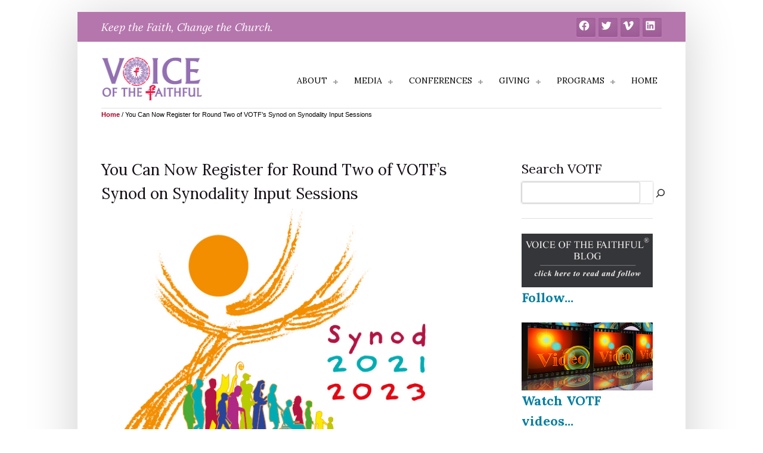

--- FILE ---
content_type: text/html; charset=UTF-8
request_url: https://www.votf.org/press/you-can-now-register-round-two-votfs-synod-synodality-input-sessions/
body_size: 29167
content:
<!doctype html>
<html lang="en-US">
<head>
	<meta charset="UTF-8">
	<meta name="viewport" content="width=device-width, initial-scale=1">
	<link rel="profile" href="https://gmpg.org/xfn/11">
	<link rel="preconnect" href="https://fonts.googleapis.com">
	<link rel="preconnect" href="https://fonts.gstatic.com" crossorigin>
	<link href="https://fonts.googleapis.com/css2?family=Lora:ital,wght@0,400;0,500;0,600;0,700;1,400;1,500;1,600;1,700&display=swap" rel="stylesheet">
	<link rel="stylesheet" href="https://cdn.jsdelivr.net/npm/cooltipz-css@2.1.0/cooltipz.min.css" />
	<meta name='robots' content='index, follow, max-image-preview:large, max-snippet:-1, max-video-preview:-1' />

	<!-- This site is optimized with the Yoast SEO plugin v26.7 - https://yoast.com/wordpress/plugins/seo/ -->
	<title>You Can Now Register for Round Two of VOTF&#039;s Synod on Synodality Input Sessions - Voice of The Faithful</title>
	<meta name="description" content="BOSTON, Mass., Feb. 15, 2022― Voice of the Faithful has scheduled our next input sessions for the Synod on Synodality, the most significant opportunity" />
	<link rel="canonical" href="https://www.votf.org/press/you-can-now-register-round-two-votfs-synod-synodality-input-sessions/" />
	<meta property="og:locale" content="en_US" />
	<meta property="og:type" content="article" />
	<meta property="og:title" content="You Can Now Register for Round Two of VOTF&#039;s Synod on Synodality Input Sessions - Voice of The Faithful" />
	<meta property="og:description" content="BOSTON, Mass., Feb. 15, 2022― Voice of the Faithful has scheduled our next input sessions for the Synod on Synodality, the most significant opportunity" />
	<meta property="og:url" content="https://www.votf.org/press/you-can-now-register-round-two-votfs-synod-synodality-input-sessions/" />
	<meta property="og:site_name" content="Voice of The Faithful" />
	<meta property="article:publisher" content="https://www.facebook.com/voiceofthefaithful" />
	<meta property="article:modified_time" content="2022-04-27T22:30:40+00:00" />
	<meta property="og:image" content="https://www.votf.org/wp-content/uploads/202320Synod20Vatican20Logo201.jpg" />
	<meta name="twitter:card" content="summary_large_image" />
	<meta name="twitter:site" content="@VOTFNational" />
	<script type="application/ld+json" class="yoast-schema-graph">{"@context":"https://schema.org","@graph":[{"@type":"WebPage","@id":"https://www.votf.org/press/you-can-now-register-round-two-votfs-synod-synodality-input-sessions/","url":"https://www.votf.org/press/you-can-now-register-round-two-votfs-synod-synodality-input-sessions/","name":"You Can Now Register for Round Two of VOTF's Synod on Synodality Input Sessions - Voice of The Faithful","isPartOf":{"@id":"https://www.votf.org/#website"},"primaryImageOfPage":{"@id":"https://www.votf.org/press/you-can-now-register-round-two-votfs-synod-synodality-input-sessions/#primaryimage"},"image":{"@id":"https://www.votf.org/press/you-can-now-register-round-two-votfs-synod-synodality-input-sessions/#primaryimage"},"thumbnailUrl":"https://www.votf.org/wp-content/uploads/202320Synod20Vatican20Logo201.jpg","datePublished":"2022-02-15T12:00:00+00:00","dateModified":"2022-04-27T22:30:40+00:00","description":"BOSTON, Mass., Feb. 15, 2022― Voice of the Faithful has scheduled our next input sessions for the Synod on Synodality, the most significant opportunity","breadcrumb":{"@id":"https://www.votf.org/press/you-can-now-register-round-two-votfs-synod-synodality-input-sessions/#breadcrumb"},"inLanguage":"en-US","potentialAction":[{"@type":"ReadAction","target":["https://www.votf.org/press/you-can-now-register-round-two-votfs-synod-synodality-input-sessions/"]}]},{"@type":"ImageObject","inLanguage":"en-US","@id":"https://www.votf.org/press/you-can-now-register-round-two-votfs-synod-synodality-input-sessions/#primaryimage","url":"https://www.votf.org/wp-content/uploads/202320Synod20Vatican20Logo201.jpg","contentUrl":"https://www.votf.org/wp-content/uploads/202320Synod20Vatican20Logo201.jpg","width":663,"height":536},{"@type":"BreadcrumbList","@id":"https://www.votf.org/press/you-can-now-register-round-two-votfs-synod-synodality-input-sessions/#breadcrumb","itemListElement":[{"@type":"ListItem","position":1,"name":"Home","item":"https://www.votf.org/"},{"@type":"ListItem","position":2,"name":"You Can Now Register for Round Two of VOTF&#8217;s Synod on Synodality Input Sessions"}]},{"@type":"WebSite","@id":"https://www.votf.org/#website","url":"https://www.votf.org/","name":"Voice of The Faithful","description":"Keep the Faith, Change the Church.","publisher":{"@id":"https://www.votf.org/#organization"},"potentialAction":[{"@type":"SearchAction","target":{"@type":"EntryPoint","urlTemplate":"https://www.votf.org/?s={search_term_string}"},"query-input":{"@type":"PropertyValueSpecification","valueRequired":true,"valueName":"search_term_string"}}],"inLanguage":"en-US"},{"@type":"Organization","@id":"https://www.votf.org/#organization","name":"Voice of the Faithful","url":"https://www.votf.org/","logo":{"@type":"ImageObject","inLanguage":"en-US","@id":"https://www.votf.org/#/schema/logo/image/","url":"https://www.votf.org/wp-content/uploads/2022/05/votf-logo-web.jpg","contentUrl":"https://www.votf.org/wp-content/uploads/2022/05/votf-logo-web.jpg","width":1200,"height":630,"caption":"Voice of the Faithful"},"image":{"@id":"https://www.votf.org/#/schema/logo/image/"},"sameAs":["https://www.facebook.com/voiceofthefaithful","https://x.com/VOTFNational","https://www.linkedin.com/company/voice-of-the-faithful"]}]}</script>
	<!-- / Yoast SEO plugin. -->


<link rel='dns-prefetch' href='//kit.fontawesome.com' />
<link rel='dns-prefetch' href='//cdn.jsdelivr.net' />
<link rel='dns-prefetch' href='//www.googletagmanager.com' />
<link rel="alternate" type="application/rss+xml" title="Voice of The Faithful &raquo; Feed" href="https://www.votf.org/feed/" />
<link rel="alternate" type="application/rss+xml" title="Voice of The Faithful &raquo; Comments Feed" href="https://www.votf.org/comments/feed/" />
<link rel="alternate" title="oEmbed (JSON)" type="application/json+oembed" href="https://www.votf.org/wp-json/oembed/1.0/embed?url=https%3A%2F%2Fwww.votf.org%2Fpress%2Fyou-can-now-register-round-two-votfs-synod-synodality-input-sessions%2F" />
<link rel="alternate" title="oEmbed (XML)" type="text/xml+oembed" href="https://www.votf.org/wp-json/oembed/1.0/embed?url=https%3A%2F%2Fwww.votf.org%2Fpress%2Fyou-can-now-register-round-two-votfs-synod-synodality-input-sessions%2F&#038;format=xml" />
<style id='wp-img-auto-sizes-contain-inline-css'>
img:is([sizes=auto i],[sizes^="auto," i]){contain-intrinsic-size:3000px 1500px}
/*# sourceURL=wp-img-auto-sizes-contain-inline-css */
</style>
<style id='wp-emoji-styles-inline-css'>

	img.wp-smiley, img.emoji {
		display: inline !important;
		border: none !important;
		box-shadow: none !important;
		height: 1em !important;
		width: 1em !important;
		margin: 0 0.07em !important;
		vertical-align: -0.1em !important;
		background: none !important;
		padding: 0 !important;
	}
/*# sourceURL=wp-emoji-styles-inline-css */
</style>
<style id='wp-block-library-inline-css'>
:root{--wp-block-synced-color:#7a00df;--wp-block-synced-color--rgb:122,0,223;--wp-bound-block-color:var(--wp-block-synced-color);--wp-editor-canvas-background:#ddd;--wp-admin-theme-color:#007cba;--wp-admin-theme-color--rgb:0,124,186;--wp-admin-theme-color-darker-10:#006ba1;--wp-admin-theme-color-darker-10--rgb:0,107,160.5;--wp-admin-theme-color-darker-20:#005a87;--wp-admin-theme-color-darker-20--rgb:0,90,135;--wp-admin-border-width-focus:2px}@media (min-resolution:192dpi){:root{--wp-admin-border-width-focus:1.5px}}.wp-element-button{cursor:pointer}:root .has-very-light-gray-background-color{background-color:#eee}:root .has-very-dark-gray-background-color{background-color:#313131}:root .has-very-light-gray-color{color:#eee}:root .has-very-dark-gray-color{color:#313131}:root .has-vivid-green-cyan-to-vivid-cyan-blue-gradient-background{background:linear-gradient(135deg,#00d084,#0693e3)}:root .has-purple-crush-gradient-background{background:linear-gradient(135deg,#34e2e4,#4721fb 50%,#ab1dfe)}:root .has-hazy-dawn-gradient-background{background:linear-gradient(135deg,#faaca8,#dad0ec)}:root .has-subdued-olive-gradient-background{background:linear-gradient(135deg,#fafae1,#67a671)}:root .has-atomic-cream-gradient-background{background:linear-gradient(135deg,#fdd79a,#004a59)}:root .has-nightshade-gradient-background{background:linear-gradient(135deg,#330968,#31cdcf)}:root .has-midnight-gradient-background{background:linear-gradient(135deg,#020381,#2874fc)}:root{--wp--preset--font-size--normal:16px;--wp--preset--font-size--huge:42px}.has-regular-font-size{font-size:1em}.has-larger-font-size{font-size:2.625em}.has-normal-font-size{font-size:var(--wp--preset--font-size--normal)}.has-huge-font-size{font-size:var(--wp--preset--font-size--huge)}.has-text-align-center{text-align:center}.has-text-align-left{text-align:left}.has-text-align-right{text-align:right}.has-fit-text{white-space:nowrap!important}#end-resizable-editor-section{display:none}.aligncenter{clear:both}.items-justified-left{justify-content:flex-start}.items-justified-center{justify-content:center}.items-justified-right{justify-content:flex-end}.items-justified-space-between{justify-content:space-between}.screen-reader-text{border:0;clip-path:inset(50%);height:1px;margin:-1px;overflow:hidden;padding:0;position:absolute;width:1px;word-wrap:normal!important}.screen-reader-text:focus{background-color:#ddd;clip-path:none;color:#444;display:block;font-size:1em;height:auto;left:5px;line-height:normal;padding:15px 23px 14px;text-decoration:none;top:5px;width:auto;z-index:100000}html :where(.has-border-color){border-style:solid}html :where([style*=border-top-color]){border-top-style:solid}html :where([style*=border-right-color]){border-right-style:solid}html :where([style*=border-bottom-color]){border-bottom-style:solid}html :where([style*=border-left-color]){border-left-style:solid}html :where([style*=border-width]){border-style:solid}html :where([style*=border-top-width]){border-top-style:solid}html :where([style*=border-right-width]){border-right-style:solid}html :where([style*=border-bottom-width]){border-bottom-style:solid}html :where([style*=border-left-width]){border-left-style:solid}html :where(img[class*=wp-image-]){height:auto;max-width:100%}:where(figure){margin:0 0 1em}html :where(.is-position-sticky){--wp-admin--admin-bar--position-offset:var(--wp-admin--admin-bar--height,0px)}@media screen and (max-width:600px){html :where(.is-position-sticky){--wp-admin--admin-bar--position-offset:0px}}

/*# sourceURL=wp-block-library-inline-css */
</style><style id='wp-block-image-inline-css'>
.wp-block-image>a,.wp-block-image>figure>a{display:inline-block}.wp-block-image img{box-sizing:border-box;height:auto;max-width:100%;vertical-align:bottom}@media not (prefers-reduced-motion){.wp-block-image img.hide{visibility:hidden}.wp-block-image img.show{animation:show-content-image .4s}}.wp-block-image[style*=border-radius] img,.wp-block-image[style*=border-radius]>a{border-radius:inherit}.wp-block-image.has-custom-border img{box-sizing:border-box}.wp-block-image.aligncenter{text-align:center}.wp-block-image.alignfull>a,.wp-block-image.alignwide>a{width:100%}.wp-block-image.alignfull img,.wp-block-image.alignwide img{height:auto;width:100%}.wp-block-image .aligncenter,.wp-block-image .alignleft,.wp-block-image .alignright,.wp-block-image.aligncenter,.wp-block-image.alignleft,.wp-block-image.alignright{display:table}.wp-block-image .aligncenter>figcaption,.wp-block-image .alignleft>figcaption,.wp-block-image .alignright>figcaption,.wp-block-image.aligncenter>figcaption,.wp-block-image.alignleft>figcaption,.wp-block-image.alignright>figcaption{caption-side:bottom;display:table-caption}.wp-block-image .alignleft{float:left;margin:.5em 1em .5em 0}.wp-block-image .alignright{float:right;margin:.5em 0 .5em 1em}.wp-block-image .aligncenter{margin-left:auto;margin-right:auto}.wp-block-image :where(figcaption){margin-bottom:1em;margin-top:.5em}.wp-block-image.is-style-circle-mask img{border-radius:9999px}@supports ((-webkit-mask-image:none) or (mask-image:none)) or (-webkit-mask-image:none){.wp-block-image.is-style-circle-mask img{border-radius:0;-webkit-mask-image:url('data:image/svg+xml;utf8,<svg viewBox="0 0 100 100" xmlns="http://www.w3.org/2000/svg"><circle cx="50" cy="50" r="50"/></svg>');mask-image:url('data:image/svg+xml;utf8,<svg viewBox="0 0 100 100" xmlns="http://www.w3.org/2000/svg"><circle cx="50" cy="50" r="50"/></svg>');mask-mode:alpha;-webkit-mask-position:center;mask-position:center;-webkit-mask-repeat:no-repeat;mask-repeat:no-repeat;-webkit-mask-size:contain;mask-size:contain}}:root :where(.wp-block-image.is-style-rounded img,.wp-block-image .is-style-rounded img){border-radius:9999px}.wp-block-image figure{margin:0}.wp-lightbox-container{display:flex;flex-direction:column;position:relative}.wp-lightbox-container img{cursor:zoom-in}.wp-lightbox-container img:hover+button{opacity:1}.wp-lightbox-container button{align-items:center;backdrop-filter:blur(16px) saturate(180%);background-color:#5a5a5a40;border:none;border-radius:4px;cursor:zoom-in;display:flex;height:20px;justify-content:center;opacity:0;padding:0;position:absolute;right:16px;text-align:center;top:16px;width:20px;z-index:100}@media not (prefers-reduced-motion){.wp-lightbox-container button{transition:opacity .2s ease}}.wp-lightbox-container button:focus-visible{outline:3px auto #5a5a5a40;outline:3px auto -webkit-focus-ring-color;outline-offset:3px}.wp-lightbox-container button:hover{cursor:pointer;opacity:1}.wp-lightbox-container button:focus{opacity:1}.wp-lightbox-container button:focus,.wp-lightbox-container button:hover,.wp-lightbox-container button:not(:hover):not(:active):not(.has-background){background-color:#5a5a5a40;border:none}.wp-lightbox-overlay{box-sizing:border-box;cursor:zoom-out;height:100vh;left:0;overflow:hidden;position:fixed;top:0;visibility:hidden;width:100%;z-index:100000}.wp-lightbox-overlay .close-button{align-items:center;cursor:pointer;display:flex;justify-content:center;min-height:40px;min-width:40px;padding:0;position:absolute;right:calc(env(safe-area-inset-right) + 16px);top:calc(env(safe-area-inset-top) + 16px);z-index:5000000}.wp-lightbox-overlay .close-button:focus,.wp-lightbox-overlay .close-button:hover,.wp-lightbox-overlay .close-button:not(:hover):not(:active):not(.has-background){background:none;border:none}.wp-lightbox-overlay .lightbox-image-container{height:var(--wp--lightbox-container-height);left:50%;overflow:hidden;position:absolute;top:50%;transform:translate(-50%,-50%);transform-origin:top left;width:var(--wp--lightbox-container-width);z-index:9999999999}.wp-lightbox-overlay .wp-block-image{align-items:center;box-sizing:border-box;display:flex;height:100%;justify-content:center;margin:0;position:relative;transform-origin:0 0;width:100%;z-index:3000000}.wp-lightbox-overlay .wp-block-image img{height:var(--wp--lightbox-image-height);min-height:var(--wp--lightbox-image-height);min-width:var(--wp--lightbox-image-width);width:var(--wp--lightbox-image-width)}.wp-lightbox-overlay .wp-block-image figcaption{display:none}.wp-lightbox-overlay button{background:none;border:none}.wp-lightbox-overlay .scrim{background-color:#fff;height:100%;opacity:.9;position:absolute;width:100%;z-index:2000000}.wp-lightbox-overlay.active{visibility:visible}@media not (prefers-reduced-motion){.wp-lightbox-overlay.active{animation:turn-on-visibility .25s both}.wp-lightbox-overlay.active img{animation:turn-on-visibility .35s both}.wp-lightbox-overlay.show-closing-animation:not(.active){animation:turn-off-visibility .35s both}.wp-lightbox-overlay.show-closing-animation:not(.active) img{animation:turn-off-visibility .25s both}.wp-lightbox-overlay.zoom.active{animation:none;opacity:1;visibility:visible}.wp-lightbox-overlay.zoom.active .lightbox-image-container{animation:lightbox-zoom-in .4s}.wp-lightbox-overlay.zoom.active .lightbox-image-container img{animation:none}.wp-lightbox-overlay.zoom.active .scrim{animation:turn-on-visibility .4s forwards}.wp-lightbox-overlay.zoom.show-closing-animation:not(.active){animation:none}.wp-lightbox-overlay.zoom.show-closing-animation:not(.active) .lightbox-image-container{animation:lightbox-zoom-out .4s}.wp-lightbox-overlay.zoom.show-closing-animation:not(.active) .lightbox-image-container img{animation:none}.wp-lightbox-overlay.zoom.show-closing-animation:not(.active) .scrim{animation:turn-off-visibility .4s forwards}}@keyframes show-content-image{0%{visibility:hidden}99%{visibility:hidden}to{visibility:visible}}@keyframes turn-on-visibility{0%{opacity:0}to{opacity:1}}@keyframes turn-off-visibility{0%{opacity:1;visibility:visible}99%{opacity:0;visibility:visible}to{opacity:0;visibility:hidden}}@keyframes lightbox-zoom-in{0%{transform:translate(calc((-100vw + var(--wp--lightbox-scrollbar-width))/2 + var(--wp--lightbox-initial-left-position)),calc(-50vh + var(--wp--lightbox-initial-top-position))) scale(var(--wp--lightbox-scale))}to{transform:translate(-50%,-50%) scale(1)}}@keyframes lightbox-zoom-out{0%{transform:translate(-50%,-50%) scale(1);visibility:visible}99%{visibility:visible}to{transform:translate(calc((-100vw + var(--wp--lightbox-scrollbar-width))/2 + var(--wp--lightbox-initial-left-position)),calc(-50vh + var(--wp--lightbox-initial-top-position))) scale(var(--wp--lightbox-scale));visibility:hidden}}
/*# sourceURL=https://www.votf.org/wp-includes/blocks/image/style.min.css */
</style>
<style id='wp-block-list-inline-css'>
ol,ul{box-sizing:border-box}:root :where(.wp-block-list.has-background){padding:1.25em 2.375em}
/*# sourceURL=https://www.votf.org/wp-includes/blocks/list/style.min.css */
</style>
<link rel='stylesheet' id='wp-block-navigation-css' href='https://www.votf.org/wp-includes/blocks/navigation/style.min.css?ver=6.9' media='all' />
<style id='wp-block-navigation-link-inline-css'>
.wp-block-navigation .wp-block-navigation-item__label{overflow-wrap:break-word}.wp-block-navigation .wp-block-navigation-item__description{display:none}.link-ui-tools{outline:1px solid #f0f0f0;padding:8px}.link-ui-block-inserter{padding-top:8px}.link-ui-block-inserter__back{margin-left:8px;text-transform:uppercase}
/*# sourceURL=https://www.votf.org/wp-includes/blocks/navigation-link/style.min.css */
</style>
<style id='wp-block-search-inline-css'>
.wp-block-search__button{margin-left:10px;word-break:normal}.wp-block-search__button.has-icon{line-height:0}.wp-block-search__button svg{height:1.25em;min-height:24px;min-width:24px;width:1.25em;fill:currentColor;vertical-align:text-bottom}:where(.wp-block-search__button){border:1px solid #ccc;padding:6px 10px}.wp-block-search__inside-wrapper{display:flex;flex:auto;flex-wrap:nowrap;max-width:100%}.wp-block-search__label{width:100%}.wp-block-search.wp-block-search__button-only .wp-block-search__button{box-sizing:border-box;display:flex;flex-shrink:0;justify-content:center;margin-left:0;max-width:100%}.wp-block-search.wp-block-search__button-only .wp-block-search__inside-wrapper{min-width:0!important;transition-property:width}.wp-block-search.wp-block-search__button-only .wp-block-search__input{flex-basis:100%;transition-duration:.3s}.wp-block-search.wp-block-search__button-only.wp-block-search__searchfield-hidden,.wp-block-search.wp-block-search__button-only.wp-block-search__searchfield-hidden .wp-block-search__inside-wrapper{overflow:hidden}.wp-block-search.wp-block-search__button-only.wp-block-search__searchfield-hidden .wp-block-search__input{border-left-width:0!important;border-right-width:0!important;flex-basis:0;flex-grow:0;margin:0;min-width:0!important;padding-left:0!important;padding-right:0!important;width:0!important}:where(.wp-block-search__input){appearance:none;border:1px solid #949494;flex-grow:1;font-family:inherit;font-size:inherit;font-style:inherit;font-weight:inherit;letter-spacing:inherit;line-height:inherit;margin-left:0;margin-right:0;min-width:3rem;padding:8px;text-decoration:unset!important;text-transform:inherit}:where(.wp-block-search__button-inside .wp-block-search__inside-wrapper){background-color:#fff;border:1px solid #949494;box-sizing:border-box;padding:4px}:where(.wp-block-search__button-inside .wp-block-search__inside-wrapper) .wp-block-search__input{border:none;border-radius:0;padding:0 4px}:where(.wp-block-search__button-inside .wp-block-search__inside-wrapper) .wp-block-search__input:focus{outline:none}:where(.wp-block-search__button-inside .wp-block-search__inside-wrapper) :where(.wp-block-search__button){padding:4px 8px}.wp-block-search.aligncenter .wp-block-search__inside-wrapper{margin:auto}.wp-block[data-align=right] .wp-block-search.wp-block-search__button-only .wp-block-search__inside-wrapper{float:right}
/*# sourceURL=https://www.votf.org/wp-includes/blocks/search/style.min.css */
</style>
<style id='wp-block-site-logo-inline-css'>
.wp-block-site-logo{box-sizing:border-box;line-height:0}.wp-block-site-logo a{display:inline-block;line-height:0}.wp-block-site-logo.is-default-size img{height:auto;width:120px}.wp-block-site-logo img{height:auto;max-width:100%}.wp-block-site-logo a,.wp-block-site-logo img{border-radius:inherit}.wp-block-site-logo.aligncenter{margin-left:auto;margin-right:auto;text-align:center}:root :where(.wp-block-site-logo.is-style-rounded){border-radius:9999px}
/*# sourceURL=https://www.votf.org/wp-includes/blocks/site-logo/style.min.css */
</style>
<style id='wp-block-columns-inline-css'>
.wp-block-columns{box-sizing:border-box;display:flex;flex-wrap:wrap!important}@media (min-width:782px){.wp-block-columns{flex-wrap:nowrap!important}}.wp-block-columns{align-items:normal!important}.wp-block-columns.are-vertically-aligned-top{align-items:flex-start}.wp-block-columns.are-vertically-aligned-center{align-items:center}.wp-block-columns.are-vertically-aligned-bottom{align-items:flex-end}@media (max-width:781px){.wp-block-columns:not(.is-not-stacked-on-mobile)>.wp-block-column{flex-basis:100%!important}}@media (min-width:782px){.wp-block-columns:not(.is-not-stacked-on-mobile)>.wp-block-column{flex-basis:0;flex-grow:1}.wp-block-columns:not(.is-not-stacked-on-mobile)>.wp-block-column[style*=flex-basis]{flex-grow:0}}.wp-block-columns.is-not-stacked-on-mobile{flex-wrap:nowrap!important}.wp-block-columns.is-not-stacked-on-mobile>.wp-block-column{flex-basis:0;flex-grow:1}.wp-block-columns.is-not-stacked-on-mobile>.wp-block-column[style*=flex-basis]{flex-grow:0}:where(.wp-block-columns){margin-bottom:1.75em}:where(.wp-block-columns.has-background){padding:1.25em 2.375em}.wp-block-column{flex-grow:1;min-width:0;overflow-wrap:break-word;word-break:break-word}.wp-block-column.is-vertically-aligned-top{align-self:flex-start}.wp-block-column.is-vertically-aligned-center{align-self:center}.wp-block-column.is-vertically-aligned-bottom{align-self:flex-end}.wp-block-column.is-vertically-aligned-stretch{align-self:stretch}.wp-block-column.is-vertically-aligned-bottom,.wp-block-column.is-vertically-aligned-center,.wp-block-column.is-vertically-aligned-top{width:100%}
/*# sourceURL=https://www.votf.org/wp-includes/blocks/columns/style.min.css */
</style>
<style id='wp-block-paragraph-inline-css'>
.is-small-text{font-size:.875em}.is-regular-text{font-size:1em}.is-large-text{font-size:2.25em}.is-larger-text{font-size:3em}.has-drop-cap:not(:focus):first-letter{float:left;font-size:8.4em;font-style:normal;font-weight:100;line-height:.68;margin:.05em .1em 0 0;text-transform:uppercase}body.rtl .has-drop-cap:not(:focus):first-letter{float:none;margin-left:.1em}p.has-drop-cap.has-background{overflow:hidden}:root :where(p.has-background){padding:1.25em 2.375em}:where(p.has-text-color:not(.has-link-color)) a{color:inherit}p.has-text-align-left[style*="writing-mode:vertical-lr"],p.has-text-align-right[style*="writing-mode:vertical-rl"]{rotate:180deg}
/*# sourceURL=https://www.votf.org/wp-includes/blocks/paragraph/style.min.css */
</style>
<style id='wp-block-separator-inline-css'>
@charset "UTF-8";.wp-block-separator{border:none;border-top:2px solid}:root :where(.wp-block-separator.is-style-dots){height:auto;line-height:1;text-align:center}:root :where(.wp-block-separator.is-style-dots):before{color:currentColor;content:"···";font-family:serif;font-size:1.5em;letter-spacing:2em;padding-left:2em}.wp-block-separator.is-style-dots{background:none!important;border:none!important}
/*# sourceURL=https://www.votf.org/wp-includes/blocks/separator/style.min.css */
</style>
<style id='wp-block-social-links-inline-css'>
.wp-block-social-links{background:none;box-sizing:border-box;margin-left:0;padding-left:0;padding-right:0;text-indent:0}.wp-block-social-links .wp-social-link a,.wp-block-social-links .wp-social-link a:hover{border-bottom:0;box-shadow:none;text-decoration:none}.wp-block-social-links .wp-social-link svg{height:1em;width:1em}.wp-block-social-links .wp-social-link span:not(.screen-reader-text){font-size:.65em;margin-left:.5em;margin-right:.5em}.wp-block-social-links.has-small-icon-size{font-size:16px}.wp-block-social-links,.wp-block-social-links.has-normal-icon-size{font-size:24px}.wp-block-social-links.has-large-icon-size{font-size:36px}.wp-block-social-links.has-huge-icon-size{font-size:48px}.wp-block-social-links.aligncenter{display:flex;justify-content:center}.wp-block-social-links.alignright{justify-content:flex-end}.wp-block-social-link{border-radius:9999px;display:block}@media not (prefers-reduced-motion){.wp-block-social-link{transition:transform .1s ease}}.wp-block-social-link{height:auto}.wp-block-social-link a{align-items:center;display:flex;line-height:0}.wp-block-social-link:hover{transform:scale(1.1)}.wp-block-social-links .wp-block-social-link.wp-social-link{display:inline-block;margin:0;padding:0}.wp-block-social-links .wp-block-social-link.wp-social-link .wp-block-social-link-anchor,.wp-block-social-links .wp-block-social-link.wp-social-link .wp-block-social-link-anchor svg,.wp-block-social-links .wp-block-social-link.wp-social-link .wp-block-social-link-anchor:active,.wp-block-social-links .wp-block-social-link.wp-social-link .wp-block-social-link-anchor:hover,.wp-block-social-links .wp-block-social-link.wp-social-link .wp-block-social-link-anchor:visited{color:currentColor;fill:currentColor}:where(.wp-block-social-links:not(.is-style-logos-only)) .wp-social-link{background-color:#f0f0f0;color:#444}:where(.wp-block-social-links:not(.is-style-logos-only)) .wp-social-link-amazon{background-color:#f90;color:#fff}:where(.wp-block-social-links:not(.is-style-logos-only)) .wp-social-link-bandcamp{background-color:#1ea0c3;color:#fff}:where(.wp-block-social-links:not(.is-style-logos-only)) .wp-social-link-behance{background-color:#0757fe;color:#fff}:where(.wp-block-social-links:not(.is-style-logos-only)) .wp-social-link-bluesky{background-color:#0a7aff;color:#fff}:where(.wp-block-social-links:not(.is-style-logos-only)) .wp-social-link-codepen{background-color:#1e1f26;color:#fff}:where(.wp-block-social-links:not(.is-style-logos-only)) .wp-social-link-deviantart{background-color:#02e49b;color:#fff}:where(.wp-block-social-links:not(.is-style-logos-only)) .wp-social-link-discord{background-color:#5865f2;color:#fff}:where(.wp-block-social-links:not(.is-style-logos-only)) .wp-social-link-dribbble{background-color:#e94c89;color:#fff}:where(.wp-block-social-links:not(.is-style-logos-only)) .wp-social-link-dropbox{background-color:#4280ff;color:#fff}:where(.wp-block-social-links:not(.is-style-logos-only)) .wp-social-link-etsy{background-color:#f45800;color:#fff}:where(.wp-block-social-links:not(.is-style-logos-only)) .wp-social-link-facebook{background-color:#0866ff;color:#fff}:where(.wp-block-social-links:not(.is-style-logos-only)) .wp-social-link-fivehundredpx{background-color:#000;color:#fff}:where(.wp-block-social-links:not(.is-style-logos-only)) .wp-social-link-flickr{background-color:#0461dd;color:#fff}:where(.wp-block-social-links:not(.is-style-logos-only)) .wp-social-link-foursquare{background-color:#e65678;color:#fff}:where(.wp-block-social-links:not(.is-style-logos-only)) .wp-social-link-github{background-color:#24292d;color:#fff}:where(.wp-block-social-links:not(.is-style-logos-only)) .wp-social-link-goodreads{background-color:#eceadd;color:#382110}:where(.wp-block-social-links:not(.is-style-logos-only)) .wp-social-link-google{background-color:#ea4434;color:#fff}:where(.wp-block-social-links:not(.is-style-logos-only)) .wp-social-link-gravatar{background-color:#1d4fc4;color:#fff}:where(.wp-block-social-links:not(.is-style-logos-only)) .wp-social-link-instagram{background-color:#f00075;color:#fff}:where(.wp-block-social-links:not(.is-style-logos-only)) .wp-social-link-lastfm{background-color:#e21b24;color:#fff}:where(.wp-block-social-links:not(.is-style-logos-only)) .wp-social-link-linkedin{background-color:#0d66c2;color:#fff}:where(.wp-block-social-links:not(.is-style-logos-only)) .wp-social-link-mastodon{background-color:#3288d4;color:#fff}:where(.wp-block-social-links:not(.is-style-logos-only)) .wp-social-link-medium{background-color:#000;color:#fff}:where(.wp-block-social-links:not(.is-style-logos-only)) .wp-social-link-meetup{background-color:#f6405f;color:#fff}:where(.wp-block-social-links:not(.is-style-logos-only)) .wp-social-link-patreon{background-color:#000;color:#fff}:where(.wp-block-social-links:not(.is-style-logos-only)) .wp-social-link-pinterest{background-color:#e60122;color:#fff}:where(.wp-block-social-links:not(.is-style-logos-only)) .wp-social-link-pocket{background-color:#ef4155;color:#fff}:where(.wp-block-social-links:not(.is-style-logos-only)) .wp-social-link-reddit{background-color:#ff4500;color:#fff}:where(.wp-block-social-links:not(.is-style-logos-only)) .wp-social-link-skype{background-color:#0478d7;color:#fff}:where(.wp-block-social-links:not(.is-style-logos-only)) .wp-social-link-snapchat{background-color:#fefc00;color:#fff;stroke:#000}:where(.wp-block-social-links:not(.is-style-logos-only)) .wp-social-link-soundcloud{background-color:#ff5600;color:#fff}:where(.wp-block-social-links:not(.is-style-logos-only)) .wp-social-link-spotify{background-color:#1bd760;color:#fff}:where(.wp-block-social-links:not(.is-style-logos-only)) .wp-social-link-telegram{background-color:#2aabee;color:#fff}:where(.wp-block-social-links:not(.is-style-logos-only)) .wp-social-link-threads{background-color:#000;color:#fff}:where(.wp-block-social-links:not(.is-style-logos-only)) .wp-social-link-tiktok{background-color:#000;color:#fff}:where(.wp-block-social-links:not(.is-style-logos-only)) .wp-social-link-tumblr{background-color:#011835;color:#fff}:where(.wp-block-social-links:not(.is-style-logos-only)) .wp-social-link-twitch{background-color:#6440a4;color:#fff}:where(.wp-block-social-links:not(.is-style-logos-only)) .wp-social-link-twitter{background-color:#1da1f2;color:#fff}:where(.wp-block-social-links:not(.is-style-logos-only)) .wp-social-link-vimeo{background-color:#1eb7ea;color:#fff}:where(.wp-block-social-links:not(.is-style-logos-only)) .wp-social-link-vk{background-color:#4680c2;color:#fff}:where(.wp-block-social-links:not(.is-style-logos-only)) .wp-social-link-wordpress{background-color:#3499cd;color:#fff}:where(.wp-block-social-links:not(.is-style-logos-only)) .wp-social-link-whatsapp{background-color:#25d366;color:#fff}:where(.wp-block-social-links:not(.is-style-logos-only)) .wp-social-link-x{background-color:#000;color:#fff}:where(.wp-block-social-links:not(.is-style-logos-only)) .wp-social-link-yelp{background-color:#d32422;color:#fff}:where(.wp-block-social-links:not(.is-style-logos-only)) .wp-social-link-youtube{background-color:red;color:#fff}:where(.wp-block-social-links.is-style-logos-only) .wp-social-link{background:none}:where(.wp-block-social-links.is-style-logos-only) .wp-social-link svg{height:1.25em;width:1.25em}:where(.wp-block-social-links.is-style-logos-only) .wp-social-link-amazon{color:#f90}:where(.wp-block-social-links.is-style-logos-only) .wp-social-link-bandcamp{color:#1ea0c3}:where(.wp-block-social-links.is-style-logos-only) .wp-social-link-behance{color:#0757fe}:where(.wp-block-social-links.is-style-logos-only) .wp-social-link-bluesky{color:#0a7aff}:where(.wp-block-social-links.is-style-logos-only) .wp-social-link-codepen{color:#1e1f26}:where(.wp-block-social-links.is-style-logos-only) .wp-social-link-deviantart{color:#02e49b}:where(.wp-block-social-links.is-style-logos-only) .wp-social-link-discord{color:#5865f2}:where(.wp-block-social-links.is-style-logos-only) .wp-social-link-dribbble{color:#e94c89}:where(.wp-block-social-links.is-style-logos-only) .wp-social-link-dropbox{color:#4280ff}:where(.wp-block-social-links.is-style-logos-only) .wp-social-link-etsy{color:#f45800}:where(.wp-block-social-links.is-style-logos-only) .wp-social-link-facebook{color:#0866ff}:where(.wp-block-social-links.is-style-logos-only) .wp-social-link-fivehundredpx{color:#000}:where(.wp-block-social-links.is-style-logos-only) .wp-social-link-flickr{color:#0461dd}:where(.wp-block-social-links.is-style-logos-only) .wp-social-link-foursquare{color:#e65678}:where(.wp-block-social-links.is-style-logos-only) .wp-social-link-github{color:#24292d}:where(.wp-block-social-links.is-style-logos-only) .wp-social-link-goodreads{color:#382110}:where(.wp-block-social-links.is-style-logos-only) .wp-social-link-google{color:#ea4434}:where(.wp-block-social-links.is-style-logos-only) .wp-social-link-gravatar{color:#1d4fc4}:where(.wp-block-social-links.is-style-logos-only) .wp-social-link-instagram{color:#f00075}:where(.wp-block-social-links.is-style-logos-only) .wp-social-link-lastfm{color:#e21b24}:where(.wp-block-social-links.is-style-logos-only) .wp-social-link-linkedin{color:#0d66c2}:where(.wp-block-social-links.is-style-logos-only) .wp-social-link-mastodon{color:#3288d4}:where(.wp-block-social-links.is-style-logos-only) .wp-social-link-medium{color:#000}:where(.wp-block-social-links.is-style-logos-only) .wp-social-link-meetup{color:#f6405f}:where(.wp-block-social-links.is-style-logos-only) .wp-social-link-patreon{color:#000}:where(.wp-block-social-links.is-style-logos-only) .wp-social-link-pinterest{color:#e60122}:where(.wp-block-social-links.is-style-logos-only) .wp-social-link-pocket{color:#ef4155}:where(.wp-block-social-links.is-style-logos-only) .wp-social-link-reddit{color:#ff4500}:where(.wp-block-social-links.is-style-logos-only) .wp-social-link-skype{color:#0478d7}:where(.wp-block-social-links.is-style-logos-only) .wp-social-link-snapchat{color:#fff;stroke:#000}:where(.wp-block-social-links.is-style-logos-only) .wp-social-link-soundcloud{color:#ff5600}:where(.wp-block-social-links.is-style-logos-only) .wp-social-link-spotify{color:#1bd760}:where(.wp-block-social-links.is-style-logos-only) .wp-social-link-telegram{color:#2aabee}:where(.wp-block-social-links.is-style-logos-only) .wp-social-link-threads{color:#000}:where(.wp-block-social-links.is-style-logos-only) .wp-social-link-tiktok{color:#000}:where(.wp-block-social-links.is-style-logos-only) .wp-social-link-tumblr{color:#011835}:where(.wp-block-social-links.is-style-logos-only) .wp-social-link-twitch{color:#6440a4}:where(.wp-block-social-links.is-style-logos-only) .wp-social-link-twitter{color:#1da1f2}:where(.wp-block-social-links.is-style-logos-only) .wp-social-link-vimeo{color:#1eb7ea}:where(.wp-block-social-links.is-style-logos-only) .wp-social-link-vk{color:#4680c2}:where(.wp-block-social-links.is-style-logos-only) .wp-social-link-whatsapp{color:#25d366}:where(.wp-block-social-links.is-style-logos-only) .wp-social-link-wordpress{color:#3499cd}:where(.wp-block-social-links.is-style-logos-only) .wp-social-link-x{color:#000}:where(.wp-block-social-links.is-style-logos-only) .wp-social-link-yelp{color:#d32422}:where(.wp-block-social-links.is-style-logos-only) .wp-social-link-youtube{color:red}.wp-block-social-links.is-style-pill-shape .wp-social-link{width:auto}:root :where(.wp-block-social-links .wp-social-link a){padding:.25em}:root :where(.wp-block-social-links.is-style-logos-only .wp-social-link a){padding:0}:root :where(.wp-block-social-links.is-style-pill-shape .wp-social-link a){padding-left:.6666666667em;padding-right:.6666666667em}.wp-block-social-links:not(.has-icon-color):not(.has-icon-background-color) .wp-social-link-snapchat .wp-block-social-link-label{color:#000}
/*# sourceURL=https://www.votf.org/wp-includes/blocks/social-links/style.min.css */
</style>
<link rel='stylesheet' id='kadence-blocks-column-css' href='https://www.votf.org/wp-content/plugins/kadence-blocks/dist/style-blocks-column.css?ver=3.5.31' media='all' />
<style id='global-styles-inline-css'>
:root{--wp--preset--aspect-ratio--square: 1;--wp--preset--aspect-ratio--4-3: 4/3;--wp--preset--aspect-ratio--3-4: 3/4;--wp--preset--aspect-ratio--3-2: 3/2;--wp--preset--aspect-ratio--2-3: 2/3;--wp--preset--aspect-ratio--16-9: 16/9;--wp--preset--aspect-ratio--9-16: 9/16;--wp--preset--color--black: #000000;--wp--preset--color--cyan-bluish-gray: #abb8c3;--wp--preset--color--white: #ffffff;--wp--preset--color--pale-pink: #f78da7;--wp--preset--color--vivid-red: #cf2e2e;--wp--preset--color--luminous-vivid-orange: #ff6900;--wp--preset--color--luminous-vivid-amber: #fcb900;--wp--preset--color--light-green-cyan: #7bdcb5;--wp--preset--color--vivid-green-cyan: #00d084;--wp--preset--color--pale-cyan-blue: #8ed1fc;--wp--preset--color--vivid-cyan-blue: #0693e3;--wp--preset--color--vivid-purple: #9b51e0;--wp--preset--gradient--vivid-cyan-blue-to-vivid-purple: linear-gradient(135deg,rgb(6,147,227) 0%,rgb(155,81,224) 100%);--wp--preset--gradient--light-green-cyan-to-vivid-green-cyan: linear-gradient(135deg,rgb(122,220,180) 0%,rgb(0,208,130) 100%);--wp--preset--gradient--luminous-vivid-amber-to-luminous-vivid-orange: linear-gradient(135deg,rgb(252,185,0) 0%,rgb(255,105,0) 100%);--wp--preset--gradient--luminous-vivid-orange-to-vivid-red: linear-gradient(135deg,rgb(255,105,0) 0%,rgb(207,46,46) 100%);--wp--preset--gradient--very-light-gray-to-cyan-bluish-gray: linear-gradient(135deg,rgb(238,238,238) 0%,rgb(169,184,195) 100%);--wp--preset--gradient--cool-to-warm-spectrum: linear-gradient(135deg,rgb(74,234,220) 0%,rgb(151,120,209) 20%,rgb(207,42,186) 40%,rgb(238,44,130) 60%,rgb(251,105,98) 80%,rgb(254,248,76) 100%);--wp--preset--gradient--blush-light-purple: linear-gradient(135deg,rgb(255,206,236) 0%,rgb(152,150,240) 100%);--wp--preset--gradient--blush-bordeaux: linear-gradient(135deg,rgb(254,205,165) 0%,rgb(254,45,45) 50%,rgb(107,0,62) 100%);--wp--preset--gradient--luminous-dusk: linear-gradient(135deg,rgb(255,203,112) 0%,rgb(199,81,192) 50%,rgb(65,88,208) 100%);--wp--preset--gradient--pale-ocean: linear-gradient(135deg,rgb(255,245,203) 0%,rgb(182,227,212) 50%,rgb(51,167,181) 100%);--wp--preset--gradient--electric-grass: linear-gradient(135deg,rgb(202,248,128) 0%,rgb(113,206,126) 100%);--wp--preset--gradient--midnight: linear-gradient(135deg,rgb(2,3,129) 0%,rgb(40,116,252) 100%);--wp--preset--font-size--small: 13px;--wp--preset--font-size--medium: 20px;--wp--preset--font-size--large: 36px;--wp--preset--font-size--x-large: 42px;--wp--preset--spacing--20: 0.44rem;--wp--preset--spacing--30: 0.67rem;--wp--preset--spacing--40: 1rem;--wp--preset--spacing--50: 1.5rem;--wp--preset--spacing--60: 2.25rem;--wp--preset--spacing--70: 3.38rem;--wp--preset--spacing--80: 5.06rem;--wp--preset--shadow--natural: 6px 6px 9px rgba(0, 0, 0, 0.2);--wp--preset--shadow--deep: 12px 12px 50px rgba(0, 0, 0, 0.4);--wp--preset--shadow--sharp: 6px 6px 0px rgba(0, 0, 0, 0.2);--wp--preset--shadow--outlined: 6px 6px 0px -3px rgb(255, 255, 255), 6px 6px rgb(0, 0, 0);--wp--preset--shadow--crisp: 6px 6px 0px rgb(0, 0, 0);}:where(.is-layout-flex){gap: 0.5em;}:where(.is-layout-grid){gap: 0.5em;}body .is-layout-flex{display: flex;}.is-layout-flex{flex-wrap: wrap;align-items: center;}.is-layout-flex > :is(*, div){margin: 0;}body .is-layout-grid{display: grid;}.is-layout-grid > :is(*, div){margin: 0;}:where(.wp-block-columns.is-layout-flex){gap: 2em;}:where(.wp-block-columns.is-layout-grid){gap: 2em;}:where(.wp-block-post-template.is-layout-flex){gap: 1.25em;}:where(.wp-block-post-template.is-layout-grid){gap: 1.25em;}.has-black-color{color: var(--wp--preset--color--black) !important;}.has-cyan-bluish-gray-color{color: var(--wp--preset--color--cyan-bluish-gray) !important;}.has-white-color{color: var(--wp--preset--color--white) !important;}.has-pale-pink-color{color: var(--wp--preset--color--pale-pink) !important;}.has-vivid-red-color{color: var(--wp--preset--color--vivid-red) !important;}.has-luminous-vivid-orange-color{color: var(--wp--preset--color--luminous-vivid-orange) !important;}.has-luminous-vivid-amber-color{color: var(--wp--preset--color--luminous-vivid-amber) !important;}.has-light-green-cyan-color{color: var(--wp--preset--color--light-green-cyan) !important;}.has-vivid-green-cyan-color{color: var(--wp--preset--color--vivid-green-cyan) !important;}.has-pale-cyan-blue-color{color: var(--wp--preset--color--pale-cyan-blue) !important;}.has-vivid-cyan-blue-color{color: var(--wp--preset--color--vivid-cyan-blue) !important;}.has-vivid-purple-color{color: var(--wp--preset--color--vivid-purple) !important;}.has-black-background-color{background-color: var(--wp--preset--color--black) !important;}.has-cyan-bluish-gray-background-color{background-color: var(--wp--preset--color--cyan-bluish-gray) !important;}.has-white-background-color{background-color: var(--wp--preset--color--white) !important;}.has-pale-pink-background-color{background-color: var(--wp--preset--color--pale-pink) !important;}.has-vivid-red-background-color{background-color: var(--wp--preset--color--vivid-red) !important;}.has-luminous-vivid-orange-background-color{background-color: var(--wp--preset--color--luminous-vivid-orange) !important;}.has-luminous-vivid-amber-background-color{background-color: var(--wp--preset--color--luminous-vivid-amber) !important;}.has-light-green-cyan-background-color{background-color: var(--wp--preset--color--light-green-cyan) !important;}.has-vivid-green-cyan-background-color{background-color: var(--wp--preset--color--vivid-green-cyan) !important;}.has-pale-cyan-blue-background-color{background-color: var(--wp--preset--color--pale-cyan-blue) !important;}.has-vivid-cyan-blue-background-color{background-color: var(--wp--preset--color--vivid-cyan-blue) !important;}.has-vivid-purple-background-color{background-color: var(--wp--preset--color--vivid-purple) !important;}.has-black-border-color{border-color: var(--wp--preset--color--black) !important;}.has-cyan-bluish-gray-border-color{border-color: var(--wp--preset--color--cyan-bluish-gray) !important;}.has-white-border-color{border-color: var(--wp--preset--color--white) !important;}.has-pale-pink-border-color{border-color: var(--wp--preset--color--pale-pink) !important;}.has-vivid-red-border-color{border-color: var(--wp--preset--color--vivid-red) !important;}.has-luminous-vivid-orange-border-color{border-color: var(--wp--preset--color--luminous-vivid-orange) !important;}.has-luminous-vivid-amber-border-color{border-color: var(--wp--preset--color--luminous-vivid-amber) !important;}.has-light-green-cyan-border-color{border-color: var(--wp--preset--color--light-green-cyan) !important;}.has-vivid-green-cyan-border-color{border-color: var(--wp--preset--color--vivid-green-cyan) !important;}.has-pale-cyan-blue-border-color{border-color: var(--wp--preset--color--pale-cyan-blue) !important;}.has-vivid-cyan-blue-border-color{border-color: var(--wp--preset--color--vivid-cyan-blue) !important;}.has-vivid-purple-border-color{border-color: var(--wp--preset--color--vivid-purple) !important;}.has-vivid-cyan-blue-to-vivid-purple-gradient-background{background: var(--wp--preset--gradient--vivid-cyan-blue-to-vivid-purple) !important;}.has-light-green-cyan-to-vivid-green-cyan-gradient-background{background: var(--wp--preset--gradient--light-green-cyan-to-vivid-green-cyan) !important;}.has-luminous-vivid-amber-to-luminous-vivid-orange-gradient-background{background: var(--wp--preset--gradient--luminous-vivid-amber-to-luminous-vivid-orange) !important;}.has-luminous-vivid-orange-to-vivid-red-gradient-background{background: var(--wp--preset--gradient--luminous-vivid-orange-to-vivid-red) !important;}.has-very-light-gray-to-cyan-bluish-gray-gradient-background{background: var(--wp--preset--gradient--very-light-gray-to-cyan-bluish-gray) !important;}.has-cool-to-warm-spectrum-gradient-background{background: var(--wp--preset--gradient--cool-to-warm-spectrum) !important;}.has-blush-light-purple-gradient-background{background: var(--wp--preset--gradient--blush-light-purple) !important;}.has-blush-bordeaux-gradient-background{background: var(--wp--preset--gradient--blush-bordeaux) !important;}.has-luminous-dusk-gradient-background{background: var(--wp--preset--gradient--luminous-dusk) !important;}.has-pale-ocean-gradient-background{background: var(--wp--preset--gradient--pale-ocean) !important;}.has-electric-grass-gradient-background{background: var(--wp--preset--gradient--electric-grass) !important;}.has-midnight-gradient-background{background: var(--wp--preset--gradient--midnight) !important;}.has-small-font-size{font-size: var(--wp--preset--font-size--small) !important;}.has-medium-font-size{font-size: var(--wp--preset--font-size--medium) !important;}.has-large-font-size{font-size: var(--wp--preset--font-size--large) !important;}.has-x-large-font-size{font-size: var(--wp--preset--font-size--x-large) !important;}
:where(.wp-block-columns.is-layout-flex){gap: 2em;}:where(.wp-block-columns.is-layout-grid){gap: 2em;}
/*# sourceURL=global-styles-inline-css */
</style>
<style id='core-block-supports-inline-css'>
.wp-container-core-social-links-is-layout-202d4b65{justify-content:flex-end;}.wp-container-core-navigation-is-layout-f5f3ae2a{flex-wrap:nowrap;justify-content:flex-end;}.wp-container-core-columns-is-layout-9d6595d7{flex-wrap:nowrap;}
/*# sourceURL=core-block-supports-inline-css */
</style>

<style id='classic-theme-styles-inline-css'>
/*! This file is auto-generated */
.wp-block-button__link{color:#fff;background-color:#32373c;border-radius:9999px;box-shadow:none;text-decoration:none;padding:calc(.667em + 2px) calc(1.333em + 2px);font-size:1.125em}.wp-block-file__button{background:#32373c;color:#fff;text-decoration:none}
/*# sourceURL=/wp-includes/css/classic-themes.min.css */
</style>
<link rel='stylesheet' id='ctct_form_styles-css' href='https://www.votf.org/wp-content/plugins/constant-contact-forms/assets/css/style.css?ver=2.15.2' media='all' />
<link rel='stylesheet' id='wordherd-style-css' href='https://www.votf.org/wp-content/themes/wordherd-gutenberg/style.css?ver=1.0.6' media='all' />
<link rel='stylesheet' id='slick-css-css' href='//cdn.jsdelivr.net/npm/slick-carousel@1.8.1/slick/slick.css?ver=1.0.6' media='all' />
<style id='kadence-blocks-advancedheading-inline-css'>
.wp-block-kadence-advancedheading mark{background:transparent;border-style:solid;border-width:0}.wp-block-kadence-advancedheading mark.kt-highlight{color:#f76a0c;}.kb-adv-heading-icon{display: inline-flex;justify-content: center;align-items: center;} .is-layout-constrained > .kb-advanced-heading-link {display: block;}.kb-screen-reader-text{position:absolute;width:1px;height:1px;padding:0;margin:-1px;overflow:hidden;clip:rect(0,0,0,0);}
/*# sourceURL=kadence-blocks-advancedheading-inline-css */
</style>
<style id='kadence-blocks-global-variables-inline-css'>
:root {--global-kb-font-size-sm:clamp(0.8rem, 0.73rem + 0.217vw, 0.9rem);--global-kb-font-size-md:clamp(1.1rem, 0.995rem + 0.326vw, 1.25rem);--global-kb-font-size-lg:clamp(1.75rem, 1.576rem + 0.543vw, 2rem);--global-kb-font-size-xl:clamp(2.25rem, 1.728rem + 1.63vw, 3rem);--global-kb-font-size-xxl:clamp(2.5rem, 1.456rem + 3.26vw, 4rem);--global-kb-font-size-xxxl:clamp(2.75rem, 0.489rem + 7.065vw, 6rem);}:root {--global-palette1: #3182CE;--global-palette2: #2B6CB0;--global-palette3: #1A202C;--global-palette4: #2D3748;--global-palette5: #4A5568;--global-palette6: #718096;--global-palette7: #EDF2F7;--global-palette8: #F7FAFC;--global-palette9: #ffffff;}
/*# sourceURL=kadence-blocks-global-variables-inline-css */
</style>
<style id='kadence_blocks_css-inline-css'>
.wp-block-kadence-advancedheading.kt-adv-heading_4fgp274635l29jmn7j mark.kt-highlight, .wp-block-kadence-advancedheading.kt-adv-heading_4fgp274635l29jmn7j[data-kb-block="kb-adv-heading_4fgp274635l29jmn7j"] mark.kt-highlight{-webkit-box-decoration-break:clone;box-decoration-break:clone;}.wp-block-kadence-advancedheading.kt-adv-heading_4fgp274635l29jmn7j img.kb-inline-image, .wp-block-kadence-advancedheading.kt-adv-heading_4fgp274635l29jmn7j[data-kb-block="kb-adv-heading_4fgp274635l29jmn7j"] img.kb-inline-image{width:150px;display:inline-block;}.wp-block-kadence-advancedheading.kt-adv-heading_4fgp274635l29jmnou mark.kt-highlight, .wp-block-kadence-advancedheading.kt-adv-heading_4fgp274635l29jmnou[data-kb-block="kb-adv-heading_4fgp274635l29jmnou"] mark.kt-highlight{-webkit-box-decoration-break:clone;box-decoration-break:clone;}.wp-block-kadence-advancedheading.kt-adv-heading_4fgp274635l29jmnou img.kb-inline-image, .wp-block-kadence-advancedheading.kt-adv-heading_4fgp274635l29jmnou[data-kb-block="kb-adv-heading_4fgp274635l29jmnou"] img.kb-inline-image{width:150px;display:inline-block;}.wp-block-kadence-advancedheading.kt-adv-heading_4fgp274635l29jmo0k mark.kt-highlight, .wp-block-kadence-advancedheading.kt-adv-heading_4fgp274635l29jmo0k[data-kb-block="kb-adv-heading_4fgp274635l29jmo0k"] mark.kt-highlight{-webkit-box-decoration-break:clone;box-decoration-break:clone;}.wp-block-kadence-advancedheading.kt-adv-heading_4fgp274635l29jmo0k img.kb-inline-image, .wp-block-kadence-advancedheading.kt-adv-heading_4fgp274635l29jmo0k[data-kb-block="kb-adv-heading_4fgp274635l29jmo0k"] img.kb-inline-image{width:150px;display:inline-block;}.wp-block-kadence-advancedheading.kt-adv-heading_4fgp274635l29jmo7n mark.kt-highlight, .wp-block-kadence-advancedheading.kt-adv-heading_4fgp274635l29jmo7n[data-kb-block="kb-adv-heading_4fgp274635l29jmo7n"] mark.kt-highlight{-webkit-box-decoration-break:clone;box-decoration-break:clone;}.wp-block-kadence-advancedheading.kt-adv-heading_4fgp274635l29jmo7n img.kb-inline-image, .wp-block-kadence-advancedheading.kt-adv-heading_4fgp274635l29jmo7n[data-kb-block="kb-adv-heading_4fgp274635l29jmo7n"] img.kb-inline-image{width:150px;display:inline-block;}.wp-block-kadence-advancedheading.kt-adv-heading_4fgp274635l29jmojb mark.kt-highlight, .wp-block-kadence-advancedheading.kt-adv-heading_4fgp274635l29jmojb[data-kb-block="kb-adv-heading_4fgp274635l29jmojb"] mark.kt-highlight{-webkit-box-decoration-break:clone;box-decoration-break:clone;}.wp-block-kadence-advancedheading.kt-adv-heading_4fgp274635l29jmojb img.kb-inline-image, .wp-block-kadence-advancedheading.kt-adv-heading_4fgp274635l29jmojb[data-kb-block="kb-adv-heading_4fgp274635l29jmojb"] img.kb-inline-image{width:150px;display:inline-block;}.wp-block-kadence-advancedheading.kt-adv-heading_4fgp274635l29jmoz2 mark.kt-highlight, .wp-block-kadence-advancedheading.kt-adv-heading_4fgp274635l29jmoz2[data-kb-block="kb-adv-heading_4fgp274635l29jmoz2"] mark.kt-highlight{-webkit-box-decoration-break:clone;box-decoration-break:clone;}.wp-block-kadence-advancedheading.kt-adv-heading_4fgp274635l29jmoz2 img.kb-inline-image, .wp-block-kadence-advancedheading.kt-adv-heading_4fgp274635l29jmoz2[data-kb-block="kb-adv-heading_4fgp274635l29jmoz2"] img.kb-inline-image{width:150px;display:inline-block;}.wp-block-kadence-advancedheading.kt-adv-heading_4fgp274635l29jmp5g mark.kt-highlight, .wp-block-kadence-advancedheading.kt-adv-heading_4fgp274635l29jmp5g[data-kb-block="kb-adv-heading_4fgp274635l29jmp5g"] mark.kt-highlight{-webkit-box-decoration-break:clone;box-decoration-break:clone;}.wp-block-kadence-advancedheading.kt-adv-heading_4fgp274635l29jmp5g img.kb-inline-image, .wp-block-kadence-advancedheading.kt-adv-heading_4fgp274635l29jmp5g[data-kb-block="kb-adv-heading_4fgp274635l29jmp5g"] img.kb-inline-image{width:150px;display:inline-block;}.wp-block-kadence-advancedheading.kt-adv-heading_4fgp274635l29jmpak mark.kt-highlight, .wp-block-kadence-advancedheading.kt-adv-heading_4fgp274635l29jmpak[data-kb-block="kb-adv-heading_4fgp274635l29jmpak"] mark.kt-highlight{-webkit-box-decoration-break:clone;box-decoration-break:clone;}.wp-block-kadence-advancedheading.kt-adv-heading_4fgp274635l29jmpak img.kb-inline-image, .wp-block-kadence-advancedheading.kt-adv-heading_4fgp274635l29jmpak[data-kb-block="kb-adv-heading_4fgp274635l29jmpak"] img.kb-inline-image{width:150px;display:inline-block;}.wp-block-kadence-advancedheading.kt-adv-heading_4fgp274635l29jmpl6 mark.kt-highlight, .wp-block-kadence-advancedheading.kt-adv-heading_4fgp274635l29jmpl6[data-kb-block="kb-adv-heading_4fgp274635l29jmpl6"] mark.kt-highlight{-webkit-box-decoration-break:clone;box-decoration-break:clone;}.wp-block-kadence-advancedheading.kt-adv-heading_4fgp274635l29jmpl6 img.kb-inline-image, .wp-block-kadence-advancedheading.kt-adv-heading_4fgp274635l29jmpl6[data-kb-block="kb-adv-heading_4fgp274635l29jmpl6"] img.kb-inline-image{width:150px;display:inline-block;}.wp-block-kadence-advancedheading.kt-adv-heading_4fgp274635l29jmpry mark.kt-highlight, .wp-block-kadence-advancedheading.kt-adv-heading_4fgp274635l29jmpry[data-kb-block="kb-adv-heading_4fgp274635l29jmpry"] mark.kt-highlight{-webkit-box-decoration-break:clone;box-decoration-break:clone;}.wp-block-kadence-advancedheading.kt-adv-heading_4fgp274635l29jmpry img.kb-inline-image, .wp-block-kadence-advancedheading.kt-adv-heading_4fgp274635l29jmpry[data-kb-block="kb-adv-heading_4fgp274635l29jmpry"] img.kb-inline-image{width:150px;display:inline-block;}.wp-block-kadence-advancedheading.kt-adv-heading_4fgp274635l29jmpu9 mark.kt-highlight, .wp-block-kadence-advancedheading.kt-adv-heading_4fgp274635l29jmpu9[data-kb-block="kb-adv-heading_4fgp274635l29jmpu9"] mark.kt-highlight{-webkit-box-decoration-break:clone;box-decoration-break:clone;}.wp-block-kadence-advancedheading.kt-adv-heading_4fgp274635l29jmpu9 img.kb-inline-image, .wp-block-kadence-advancedheading.kt-adv-heading_4fgp274635l29jmpu9[data-kb-block="kb-adv-heading_4fgp274635l29jmpu9"] img.kb-inline-image{width:150px;display:inline-block;}.wp-block-kadence-advancedheading.kt-adv-heading_4fgp274635l29jmpzr mark.kt-highlight, .wp-block-kadence-advancedheading.kt-adv-heading_4fgp274635l29jmpzr[data-kb-block="kb-adv-heading_4fgp274635l29jmpzr"] mark.kt-highlight{-webkit-box-decoration-break:clone;box-decoration-break:clone;}.wp-block-kadence-advancedheading.kt-adv-heading_4fgp274635l29jmpzr img.kb-inline-image, .wp-block-kadence-advancedheading.kt-adv-heading_4fgp274635l29jmpzr[data-kb-block="kb-adv-heading_4fgp274635l29jmpzr"] img.kb-inline-image{width:150px;display:inline-block;}.wp-block-kadence-advancedheading.kt-adv-heading_4fgp274635l29jmq2d mark.kt-highlight, .wp-block-kadence-advancedheading.kt-adv-heading_4fgp274635l29jmq2d[data-kb-block="kb-adv-heading_4fgp274635l29jmq2d"] mark.kt-highlight{-webkit-box-decoration-break:clone;box-decoration-break:clone;}.wp-block-kadence-advancedheading.kt-adv-heading_4fgp274635l29jmq2d img.kb-inline-image, .wp-block-kadence-advancedheading.kt-adv-heading_4fgp274635l29jmq2d[data-kb-block="kb-adv-heading_4fgp274635l29jmq2d"] img.kb-inline-image{width:150px;display:inline-block;}.wp-block-kadence-advancedheading.kt-adv-heading_4fgp274635l29jmq4o mark.kt-highlight, .wp-block-kadence-advancedheading.kt-adv-heading_4fgp274635l29jmq4o[data-kb-block="kb-adv-heading_4fgp274635l29jmq4o"] mark.kt-highlight{-webkit-box-decoration-break:clone;box-decoration-break:clone;}.wp-block-kadence-advancedheading.kt-adv-heading_4fgp274635l29jmq4o img.kb-inline-image, .wp-block-kadence-advancedheading.kt-adv-heading_4fgp274635l29jmq4o[data-kb-block="kb-adv-heading_4fgp274635l29jmq4o"] img.kb-inline-image{width:150px;display:inline-block;}.wp-block-kadence-advancedheading.kt-adv-heading_4fgp274635l29jmqao mark.kt-highlight, .wp-block-kadence-advancedheading.kt-adv-heading_4fgp274635l29jmqao[data-kb-block="kb-adv-heading_4fgp274635l29jmqao"] mark.kt-highlight{-webkit-box-decoration-break:clone;box-decoration-break:clone;}.wp-block-kadence-advancedheading.kt-adv-heading_4fgp274635l29jmqao img.kb-inline-image, .wp-block-kadence-advancedheading.kt-adv-heading_4fgp274635l29jmqao[data-kb-block="kb-adv-heading_4fgp274635l29jmqao"] img.kb-inline-image{width:150px;display:inline-block;}.wp-block-kadence-advancedheading.kt-adv-heading_4fgp274635l29jmqde mark.kt-highlight, .wp-block-kadence-advancedheading.kt-adv-heading_4fgp274635l29jmqde[data-kb-block="kb-adv-heading_4fgp274635l29jmqde"] mark.kt-highlight{-webkit-box-decoration-break:clone;box-decoration-break:clone;}.wp-block-kadence-advancedheading.kt-adv-heading_4fgp274635l29jmqde img.kb-inline-image, .wp-block-kadence-advancedheading.kt-adv-heading_4fgp274635l29jmqde[data-kb-block="kb-adv-heading_4fgp274635l29jmqde"] img.kb-inline-image{width:150px;display:inline-block;}.wp-block-kadence-advancedheading.kt-adv-heading_4fgp274635l29jmqff mark.kt-highlight, .wp-block-kadence-advancedheading.kt-adv-heading_4fgp274635l29jmqff[data-kb-block="kb-adv-heading_4fgp274635l29jmqff"] mark.kt-highlight{-webkit-box-decoration-break:clone;box-decoration-break:clone;}.wp-block-kadence-advancedheading.kt-adv-heading_4fgp274635l29jmqff img.kb-inline-image, .wp-block-kadence-advancedheading.kt-adv-heading_4fgp274635l29jmqff[data-kb-block="kb-adv-heading_4fgp274635l29jmqff"] img.kb-inline-image{width:150px;display:inline-block;}.wp-block-kadence-advancedheading.kt-adv-heading_4fgp274635l29jmqjb mark.kt-highlight, .wp-block-kadence-advancedheading.kt-adv-heading_4fgp274635l29jmqjb[data-kb-block="kb-adv-heading_4fgp274635l29jmqjb"] mark.kt-highlight{-webkit-box-decoration-break:clone;box-decoration-break:clone;}.wp-block-kadence-advancedheading.kt-adv-heading_4fgp274635l29jmqjb img.kb-inline-image, .wp-block-kadence-advancedheading.kt-adv-heading_4fgp274635l29jmqjb[data-kb-block="kb-adv-heading_4fgp274635l29jmqjb"] img.kb-inline-image{width:150px;display:inline-block;}.wp-block-kadence-advancedheading.kt-adv-heading_4fgp274635l29jmqlu mark.kt-highlight, .wp-block-kadence-advancedheading.kt-adv-heading_4fgp274635l29jmqlu[data-kb-block="kb-adv-heading_4fgp274635l29jmqlu"] mark.kt-highlight{-webkit-box-decoration-break:clone;box-decoration-break:clone;}.wp-block-kadence-advancedheading.kt-adv-heading_4fgp274635l29jmqlu img.kb-inline-image, .wp-block-kadence-advancedheading.kt-adv-heading_4fgp274635l29jmqlu[data-kb-block="kb-adv-heading_4fgp274635l29jmqlu"] img.kb-inline-image{width:150px;display:inline-block;}.wp-block-kadence-advancedheading.kt-adv-heading_4fgp274635l29jmqo6 mark.kt-highlight, .wp-block-kadence-advancedheading.kt-adv-heading_4fgp274635l29jmqo6[data-kb-block="kb-adv-heading_4fgp274635l29jmqo6"] mark.kt-highlight{-webkit-box-decoration-break:clone;box-decoration-break:clone;}.wp-block-kadence-advancedheading.kt-adv-heading_4fgp274635l29jmqo6 img.kb-inline-image, .wp-block-kadence-advancedheading.kt-adv-heading_4fgp274635l29jmqo6[data-kb-block="kb-adv-heading_4fgp274635l29jmqo6"] img.kb-inline-image{width:150px;display:inline-block;}.wp-block-kadence-advancedheading.kt-adv-heading_4fgp274635l29jmqsg mark.kt-highlight, .wp-block-kadence-advancedheading.kt-adv-heading_4fgp274635l29jmqsg[data-kb-block="kb-adv-heading_4fgp274635l29jmqsg"] mark.kt-highlight{-webkit-box-decoration-break:clone;box-decoration-break:clone;}.wp-block-kadence-advancedheading.kt-adv-heading_4fgp274635l29jmqsg img.kb-inline-image, .wp-block-kadence-advancedheading.kt-adv-heading_4fgp274635l29jmqsg[data-kb-block="kb-adv-heading_4fgp274635l29jmqsg"] img.kb-inline-image{width:150px;display:inline-block;}.wp-block-kadence-advancedheading.kt-adv-heading_4fgp274635l29jmqxu mark.kt-highlight, .wp-block-kadence-advancedheading.kt-adv-heading_4fgp274635l29jmqxu[data-kb-block="kb-adv-heading_4fgp274635l29jmqxu"] mark.kt-highlight{-webkit-box-decoration-break:clone;box-decoration-break:clone;}.wp-block-kadence-advancedheading.kt-adv-heading_4fgp274635l29jmqxu img.kb-inline-image, .wp-block-kadence-advancedheading.kt-adv-heading_4fgp274635l29jmqxu[data-kb-block="kb-adv-heading_4fgp274635l29jmqxu"] img.kb-inline-image{width:150px;display:inline-block;}.wp-block-kadence-advancedheading.kt-adv-heading_4fgp274635l29jmr6q mark.kt-highlight, .wp-block-kadence-advancedheading.kt-adv-heading_4fgp274635l29jmr6q[data-kb-block="kb-adv-heading_4fgp274635l29jmr6q"] mark.kt-highlight{-webkit-box-decoration-break:clone;box-decoration-break:clone;}.wp-block-kadence-advancedheading.kt-adv-heading_4fgp274635l29jmr6q img.kb-inline-image, .wp-block-kadence-advancedheading.kt-adv-heading_4fgp274635l29jmr6q[data-kb-block="kb-adv-heading_4fgp274635l29jmr6q"] img.kb-inline-image{width:150px;display:inline-block;}
/*# sourceURL=kadence_blocks_css-inline-css */
</style>
<script src="https://www.votf.org/wp-includes/js/jquery/jquery.min.js?ver=3.7.1" id="jquery-core-js"></script>
<script src="https://www.votf.org/wp-includes/js/jquery/jquery-migrate.min.js?ver=3.4.1" id="jquery-migrate-js"></script>

<!-- Google tag (gtag.js) snippet added by Site Kit -->
<!-- Google Analytics snippet added by Site Kit -->
<script src="https://www.googletagmanager.com/gtag/js?id=G-R7ZX93RKQX" id="google_gtagjs-js" async></script>
<script id="google_gtagjs-js-after">
window.dataLayer = window.dataLayer || [];function gtag(){dataLayer.push(arguments);}
gtag("set","linker",{"domains":["www.votf.org"]});
gtag("js", new Date());
gtag("set", "developer_id.dZTNiMT", true);
gtag("config", "G-R7ZX93RKQX");
//# sourceURL=google_gtagjs-js-after
</script>
<link rel="https://api.w.org/" href="https://www.votf.org/wp-json/" /><link rel="alternate" title="JSON" type="application/json" href="https://www.votf.org/wp-json/wp/v2/press/2391" /><link rel="EditURI" type="application/rsd+xml" title="RSD" href="https://www.votf.org/xmlrpc.php?rsd" />
<meta name="generator" content="WordPress 6.9" />
<link rel='shortlink' href='https://www.votf.org/?p=2391' />
<meta name="generator" content="Site Kit by Google 1.168.0" /><meta name="google-site-verification" content="9JBemeJyVXc2qS0dd5Qv2VzmWTDwLcMYlbSkfTmh5oQ">		<style type="text/css">
					.site-title,
			.site-description {
				position: absolute;
				clip: rect(1px, 1px, 1px, 1px);
				}
					</style>
		<link rel="icon" href="https://www.votf.org/wp-content/uploads/votfico.png" sizes="32x32" />
<link rel="icon" href="https://www.votf.org/wp-content/uploads/votfico.png" sizes="192x192" />
<link rel="apple-touch-icon" href="https://www.votf.org/wp-content/uploads/votfico.png" />
<meta name="msapplication-TileImage" content="https://www.votf.org/wp-content/uploads/votfico.png" />
		<style id="wp-custom-css">
			aside.widget-area, aside#secondary {
	z-index: 0;
}

.wp-block-query-pagination-numbers span, 
.wp-block-query-pagination-numbers a, 
.wp-block-query-pagination a {
	  display: inline-block;
		background-color: #f5f5f5;
    padding: 4px 10px;
    margin: 0 7px 0 0;
    border: 1px solid #e1e1e1;
}
hr {clear:both;}		</style>
		<link rel='stylesheet' id='kadence-blocks-rowlayout-css' href='https://www.votf.org/wp-content/plugins/kadence-blocks/dist/style-blocks-rowlayout.css?ver=3.5.31' media='all' />
</head>

<body class="wp-singular press-template-default single single-press postid-2391 wp-custom-logo wp-theme-wordherd-gutenberg ctct-wordherd-gutenberg">
<div id="page" class="site">
	<a class="skip-link screen-reader-text" href="#primary">Skip to content</a>

	<header id="masthead" class="site-header">
		<style>.kb-row-layout-wrap.wp-block-kadence-rowlayout.kb-row-layout-id_902d2c-b1{margin-top:0px;margin-bottom:0px;}.kb-row-layout-id_902d2c-b1 > .kt-row-column-wrap{align-content:center;}:where(.kb-row-layout-id_902d2c-b1 > .kt-row-column-wrap) > .wp-block-kadence-column{justify-content:center;}.kb-row-layout-id_902d2c-b1 > .kt-row-column-wrap{column-gap:var(--global-kb-gap-md, 2rem);row-gap:var(--global-kb-gap-md, 2rem);padding-top:0px;padding-right:0px;padding-bottom:0px;padding-left:0px;grid-template-columns:minmax(0, 1fr);}.kb-row-layout-id_902d2c-b1 > .kt-row-layout-overlay{opacity:0.30;}@media all and (max-width: 1024px){.kb-row-layout-id_902d2c-b1 > .kt-row-column-wrap{grid-template-columns:minmax(0, 1fr);}}@media all and (max-width: 767px){.kb-row-layout-id_902d2c-b1 > .kt-row-column-wrap{grid-template-columns:minmax(0, 1fr);}}</style><div class="kb-row-layout-wrap kb-row-layout-id_902d2c-b1 alignnone wp-block-kadence-rowlayout"><div class="kt-row-column-wrap kt-has-1-columns kt-row-layout-equal kt-tab-layout-inherit kt-mobile-layout-row kt-row-valign-middle">
<style>.kadence-column_31dec4-dc > .kt-inside-inner-col,.kadence-column_31dec4-dc > .kt-inside-inner-col:before{border-top-left-radius:0px;border-top-right-radius:0px;border-bottom-right-radius:0px;border-bottom-left-radius:0px;}.kadence-column_31dec4-dc > .kt-inside-inner-col{column-gap:var(--global-kb-gap-sm, 1rem);}.kadence-column_31dec4-dc > .kt-inside-inner-col{flex-direction:column;}.kadence-column_31dec4-dc > .kt-inside-inner-col > .aligncenter{width:100%;}.kadence-column_31dec4-dc > .kt-inside-inner-col:before{opacity:0.3;}.kadence-column_31dec4-dc{position:relative;}@media all and (max-width: 1024px){.kadence-column_31dec4-dc > .kt-inside-inner-col{flex-direction:column;justify-content:center;}}@media all and (max-width: 767px){.kadence-column_31dec4-dc > .kt-inside-inner-col{flex-direction:column;justify-content:center;}}</style>
<div class="wp-block-kadence-column kadence-column_31dec4-dc inner-column-1"><div class="kt-inside-inner-col"><style>.kb-row-layout-id_594e5d-ba > .kt-row-column-wrap{align-content:center;}:where(.kb-row-layout-id_594e5d-ba > .kt-row-column-wrap) > .wp-block-kadence-column{justify-content:center;}.kb-row-layout-id_594e5d-ba > .kt-row-column-wrap{column-gap:var(--global-kb-gap-md, 2rem);row-gap:var(--global-kb-gap-md, 2rem);padding-top:10px;padding-right:40px;padding-bottom:8px;padding-left:40px;grid-template-columns:minmax(0, calc(60% - ((var(--global-kb-gap-md, 2rem) * 1 )/2)))minmax(0, calc(40% - ((var(--global-kb-gap-md, 2rem) * 1 )/2)));}.kb-row-layout-id_594e5d-ba{background-color:#b576ad;}.kb-row-layout-id_594e5d-ba > .kt-row-layout-overlay{opacity:0.30;}@media all and (max-width: 1024px){.kb-row-layout-id_594e5d-ba > .kt-row-column-wrap{grid-template-columns:repeat(2, minmax(0, 1fr));}}@media all and (max-width: 767px){.kb-row-layout-id_594e5d-ba > .kt-row-column-wrap{grid-template-columns:minmax(0, 1fr);}}.kb-row-layout-id_594e5d-ba h4 {-webkit-font-smoothing: antialiased;-webkit-text-size-adjust: 100%;-moz-transform: scale(1) rotate(0deg) translate(0px, 0px) skew(-10deg, 0deg);-webkit-transform: scale(1) rotate(0deg) translate(0px, 0px) skew(-10deg, 0deg);-o-transform: scale(1) rotate(0deg) translate(0px, 0px) skew(-10deg, 0deg);-ms-transform: scale(1) rotate(0deg) translate(0px, 0px) skew(-10deg, 0deg);transform: scale(1) rotate(0deg) translate(0px, 0px) skew(-10deg, 0deg);}</style><div class="kb-row-layout-wrap kb-row-layout-id_594e5d-ba alignnone kt-row-has-bg pre-header wp-block-kadence-rowlayout"><div class="kt-row-column-wrap kt-has-2-columns kt-row-layout-equal kt-tab-layout-equal kt-mobile-layout-row kt-row-valign-middle">
<style>.kadence-column_e69f82-35 > .kt-inside-inner-col{display:flex;}.kadence-column_e69f82-35 > .kt-inside-inner-col,.kadence-column_e69f82-35 > .kt-inside-inner-col:before{border-top-left-radius:0px;border-top-right-radius:0px;border-bottom-right-radius:0px;border-bottom-left-radius:0px;}.kadence-column_e69f82-35 > .kt-inside-inner-col{column-gap:var(--global-kb-gap-sm, 1rem);}.kadence-column_e69f82-35 > .kt-inside-inner-col{flex-direction:column;justify-content:center;}.kadence-column_e69f82-35 > .kt-inside-inner-col > .aligncenter{width:100%;}.kt-row-column-wrap > .kadence-column_e69f82-35{align-self:center;}.kt-inner-column-height-full:not(.kt-has-1-columns) > .wp-block-kadence-column.kadence-column_e69f82-35{align-self:auto;}.kt-inner-column-height-full:not(.kt-has-1-columns) > .wp-block-kadence-column.kadence-column_e69f82-35 > .kt-inside-inner-col{flex-direction:column;justify-content:center;}.kadence-column_e69f82-35 > .kt-inside-inner-col:before{opacity:0.3;}.kadence-column_e69f82-35{position:relative;}@media all and (max-width: 1024px){.kt-row-column-wrap > .kadence-column_e69f82-35{align-self:center;}}@media all and (max-width: 1024px){.kt-inner-column-height-full:not(.kt-has-1-columns) > .wp-block-kadence-column.kadence-column_e69f82-35{align-self:auto;}}@media all and (max-width: 1024px){.kt-inner-column-height-full:not(.kt-has-1-columns) > .wp-block-kadence-column.kadence-column_e69f82-35 > .kt-inside-inner-col{flex-direction:column;justify-content:center;}}@media all and (max-width: 1024px){.kadence-column_e69f82-35 > .kt-inside-inner-col{flex-direction:column;justify-content:center;}}@media all and (max-width: 767px){.kt-row-column-wrap > .kadence-column_e69f82-35{align-self:center;}.kt-inner-column-height-full:not(.kt-has-1-columns) > .wp-block-kadence-column.kadence-column_e69f82-35{align-self:auto;}.kt-inner-column-height-full:not(.kt-has-1-columns) > .wp-block-kadence-column.kadence-column_e69f82-35 > .kt-inside-inner-col{flex-direction:column;justify-content:center;}.kadence-column_e69f82-35 > .kt-inside-inner-col{flex-direction:column;justify-content:center;}}</style>
<div class="wp-block-kadence-column kadence-column_e69f82-35 inner-column-1"><div class="kt-inside-inner-col"><style>.wp-block-kadence-advancedheading.kt-adv-heading_ce04ff-25, .wp-block-kadence-advancedheading.kt-adv-heading_ce04ff-25[data-kb-block="kb-adv-heading_ce04ff-25"]{margin-top:0px;margin-bottom:0px;text-align:left;font-size:18px;line-height:24px;font-weight:400;font-style:italic;font-family:Lora;}.wp-block-kadence-advancedheading.kt-adv-heading_ce04ff-25 mark.kt-highlight, .wp-block-kadence-advancedheading.kt-adv-heading_ce04ff-25[data-kb-block="kb-adv-heading_ce04ff-25"] mark.kt-highlight{font-style:normal;color:#f76a0c;-webkit-box-decoration-break:clone;box-decoration-break:clone;padding-top:0px;padding-right:0px;padding-bottom:0px;padding-left:0px;}.wp-block-kadence-advancedheading.kt-adv-heading_ce04ff-25 img.kb-inline-image, .wp-block-kadence-advancedheading.kt-adv-heading_ce04ff-25[data-kb-block="kb-adv-heading_ce04ff-25"] img.kb-inline-image{width:150px;vertical-align:baseline;}</style>
<h4 class="kt-adv-heading_ce04ff-25 wp-block-kadence-advancedheading has-white-color has-text-color" data-kb-block="kb-adv-heading_ce04ff-25">Keep the Faith, Change the Church.</h4>
</div></div>


<style>.kadence-column_0f73bb-b4 > .kt-inside-inner-col{display:flex;}.kadence-column_0f73bb-b4 > .kt-inside-inner-col,.kadence-column_0f73bb-b4 > .kt-inside-inner-col:before{border-top-left-radius:0px;border-top-right-radius:0px;border-bottom-right-radius:0px;border-bottom-left-radius:0px;}.kadence-column_0f73bb-b4 > .kt-inside-inner-col{column-gap:var(--global-kb-gap-sm, 1rem);}.kadence-column_0f73bb-b4 > .kt-inside-inner-col{flex-direction:column;justify-content:center;}.kadence-column_0f73bb-b4 > .kt-inside-inner-col > .aligncenter{width:100%;}.kt-row-column-wrap > .kadence-column_0f73bb-b4{align-self:center;}.kt-inner-column-height-full:not(.kt-has-1-columns) > .wp-block-kadence-column.kadence-column_0f73bb-b4{align-self:auto;}.kt-inner-column-height-full:not(.kt-has-1-columns) > .wp-block-kadence-column.kadence-column_0f73bb-b4 > .kt-inside-inner-col{flex-direction:column;justify-content:center;}.kadence-column_0f73bb-b4 > .kt-inside-inner-col:before{opacity:0.3;}.kadence-column_0f73bb-b4{position:relative;}@media all and (max-width: 1024px){.kt-row-column-wrap > .kadence-column_0f73bb-b4{align-self:center;}}@media all and (max-width: 1024px){.kt-inner-column-height-full:not(.kt-has-1-columns) > .wp-block-kadence-column.kadence-column_0f73bb-b4{align-self:auto;}}@media all and (max-width: 1024px){.kt-inner-column-height-full:not(.kt-has-1-columns) > .wp-block-kadence-column.kadence-column_0f73bb-b4 > .kt-inside-inner-col{flex-direction:column;justify-content:center;}}@media all and (max-width: 1024px){.kadence-column_0f73bb-b4 > .kt-inside-inner-col{flex-direction:column;justify-content:center;}}@media all and (max-width: 767px){.kt-row-column-wrap > .kadence-column_0f73bb-b4{align-self:center;}.kt-inner-column-height-full:not(.kt-has-1-columns) > .wp-block-kadence-column.kadence-column_0f73bb-b4{align-self:auto;}.kt-inner-column-height-full:not(.kt-has-1-columns) > .wp-block-kadence-column.kadence-column_0f73bb-b4 > .kt-inside-inner-col{flex-direction:column;justify-content:center;}.kadence-column_0f73bb-b4 > .kt-inside-inner-col{flex-direction:column;justify-content:center;}}</style>
<div class="wp-block-kadence-column kadence-column_0f73bb-b4 inner-column-2"><div class="kt-inside-inner-col">
<ul class="wp-block-social-links has-icon-color has-icon-background-color is-style-default header-social-icons is-horizontal is-content-justification-right is-layout-flex wp-container-core-social-links-is-layout-202d4b65 wp-block-social-links-is-layout-flex"><li style="color:#ffffff;background-color:#aa6ca2;" class="wp-social-link wp-social-link-facebook has-white-color wp-block-social-link"><a rel="noopener nofollow" target="_blank" href="https://www.facebook.com/voiceofthefaithful" class="wp-block-social-link-anchor"><svg width="24" height="24" viewBox="0 0 24 24" version="1.1" xmlns="http://www.w3.org/2000/svg" aria-hidden="true" focusable="false"><path d="M12 2C6.5 2 2 6.5 2 12c0 5 3.7 9.1 8.4 9.9v-7H7.9V12h2.5V9.8c0-2.5 1.5-3.9 3.8-3.9 1.1 0 2.2.2 2.2.2v2.5h-1.3c-1.2 0-1.6.8-1.6 1.6V12h2.8l-.4 2.9h-2.3v7C18.3 21.1 22 17 22 12c0-5.5-4.5-10-10-10z"></path></svg><span class="wp-block-social-link-label screen-reader-text">Facebook</span></a></li>

<li style="color:#ffffff;background-color:#aa6ca2;" class="wp-social-link wp-social-link-twitter has-white-color wp-block-social-link"><a rel="noopener nofollow" target="_blank" href="https://twitter.com/VOTFNational" class="wp-block-social-link-anchor"><svg width="24" height="24" viewBox="0 0 24 24" version="1.1" xmlns="http://www.w3.org/2000/svg" aria-hidden="true" focusable="false"><path d="M22.23,5.924c-0.736,0.326-1.527,0.547-2.357,0.646c0.847-0.508,1.498-1.312,1.804-2.27 c-0.793,0.47-1.671,0.812-2.606,0.996C18.324,4.498,17.257,4,16.077,4c-2.266,0-4.103,1.837-4.103,4.103 c0,0.322,0.036,0.635,0.106,0.935C8.67,8.867,5.647,7.234,3.623,4.751C3.27,5.357,3.067,6.062,3.067,6.814 c0,1.424,0.724,2.679,1.825,3.415c-0.673-0.021-1.305-0.206-1.859-0.513c0,0.017,0,0.034,0,0.052c0,1.988,1.414,3.647,3.292,4.023 c-0.344,0.094-0.707,0.144-1.081,0.144c-0.264,0-0.521-0.026-0.772-0.074c0.522,1.63,2.038,2.816,3.833,2.85 c-1.404,1.1-3.174,1.756-5.096,1.756c-0.331,0-0.658-0.019-0.979-0.057c1.816,1.164,3.973,1.843,6.29,1.843 c7.547,0,11.675-6.252,11.675-11.675c0-0.178-0.004-0.355-0.012-0.531C20.985,7.47,21.68,6.747,22.23,5.924z"></path></svg><span class="wp-block-social-link-label screen-reader-text">Twitter</span></a></li>

<li style="color:#ffffff;background-color:#aa6ca2;" class="wp-social-link wp-social-link-vimeo has-white-color wp-block-social-link"><a rel="noopener nofollow" target="_blank" href="https://vimeo.com/user1161247" class="wp-block-social-link-anchor"><svg width="24" height="24" viewBox="0 0 24 24" version="1.1" xmlns="http://www.w3.org/2000/svg" aria-hidden="true" focusable="false"><path d="M22.396,7.164c-0.093,2.026-1.507,4.799-4.245,8.32C15.322,19.161,12.928,21,10.97,21c-1.214,0-2.24-1.119-3.079-3.359 c-0.56-2.053-1.119-4.106-1.68-6.159C5.588,9.243,4.921,8.122,4.206,8.122c-0.156,0-0.701,0.328-1.634,0.98L1.594,7.841 c1.027-0.902,2.04-1.805,3.037-2.708C6.001,3.95,7.03,3.327,7.715,3.264c1.619-0.156,2.616,0.951,2.99,3.321 c0.404,2.557,0.685,4.147,0.841,4.769c0.467,2.121,0.981,3.181,1.542,3.181c0.435,0,1.09-0.688,1.963-2.065 c0.871-1.376,1.338-2.422,1.401-3.142c0.125-1.187-0.343-1.782-1.401-1.782c-0.498,0-1.012,0.115-1.541,0.341 c1.023-3.35,2.977-4.977,5.862-4.884C21.511,3.066,22.52,4.453,22.396,7.164z"></path></svg><span class="wp-block-social-link-label screen-reader-text">Vimeo</span></a></li>

<li style="color:#ffffff;background-color:#aa6ca2;" class="wp-social-link wp-social-link-linkedin has-white-color wp-block-social-link"><a rel="noopener nofollow" target="_blank" href="https://www.linkedin.com/company/voice-of-the-faithful" class="wp-block-social-link-anchor"><svg width="24" height="24" viewBox="0 0 24 24" version="1.1" xmlns="http://www.w3.org/2000/svg" aria-hidden="true" focusable="false"><path d="M19.7,3H4.3C3.582,3,3,3.582,3,4.3v15.4C3,20.418,3.582,21,4.3,21h15.4c0.718,0,1.3-0.582,1.3-1.3V4.3 C21,3.582,20.418,3,19.7,3z M8.339,18.338H5.667v-8.59h2.672V18.338z M7.004,8.574c-0.857,0-1.549-0.694-1.549-1.548 c0-0.855,0.691-1.548,1.549-1.548c0.854,0,1.547,0.694,1.547,1.548C8.551,7.881,7.858,8.574,7.004,8.574z M18.339,18.338h-2.669 v-4.177c0-0.996-0.017-2.278-1.387-2.278c-1.389,0-1.601,1.086-1.601,2.206v4.249h-2.667v-8.59h2.559v1.174h0.037 c0.356-0.675,1.227-1.387,2.526-1.387c2.703,0,3.203,1.779,3.203,4.092V18.338z"></path></svg><span class="wp-block-social-link-label screen-reader-text">LinkedIn</span></a></li></ul>
</div></div>

</div></div>

<style>.kb-row-layout-id_798fd9-7b > .kt-row-column-wrap{align-content:start;}:where(.kb-row-layout-id_798fd9-7b > .kt-row-column-wrap) > .wp-block-kadence-column{justify-content:start;}.kb-row-layout-id_798fd9-7b > .kt-row-column-wrap{column-gap:var(--global-kb-gap-md, 2rem);row-gap:var(--global-kb-gap-md, 2rem);padding-top:0px;padding-right:40px;padding-bottom:25px;padding-left:40px;grid-template-columns:minmax(0, 1fr);}.kb-row-layout-id_798fd9-7b > .kt-row-layout-overlay{opacity:0.30;}@media all and (max-width: 1024px){.kb-row-layout-id_798fd9-7b > .kt-row-column-wrap{grid-template-columns:minmax(0, 1fr);}}@media all and (max-width: 767px){.kb-row-layout-id_798fd9-7b > .kt-row-column-wrap{grid-template-columns:minmax(0, 1fr);}}</style><div class="kb-row-layout-wrap kb-row-layout-id_798fd9-7b alignnone wp-block-kadence-rowlayout"><div class="kt-row-column-wrap kt-has-1-columns kt-row-layout-equal kt-tab-layout-inherit kt-mobile-layout-row kt-row-valign-top">
<style>.kadence-column_cf256b-23 > .kt-inside-inner-col,.kadence-column_cf256b-23 > .kt-inside-inner-col:before{border-top-left-radius:0px;border-top-right-radius:0px;border-bottom-right-radius:0px;border-bottom-left-radius:0px;}.kadence-column_cf256b-23 > .kt-inside-inner-col{column-gap:var(--global-kb-gap-sm, 1rem);}.kadence-column_cf256b-23 > .kt-inside-inner-col{flex-direction:column;}.kadence-column_cf256b-23 > .kt-inside-inner-col > .aligncenter{width:100%;}.kadence-column_cf256b-23 > .kt-inside-inner-col:before{opacity:0.3;}.kadence-column_cf256b-23{position:relative;}@media all and (max-width: 1024px){.kadence-column_cf256b-23 > .kt-inside-inner-col{flex-direction:column;justify-content:center;}}@media all and (max-width: 767px){.kadence-column_cf256b-23 > .kt-inside-inner-col{flex-direction:column;justify-content:center;}}</style>
<div class="wp-block-kadence-column kadence-column_cf256b-23 inner-column-1"><div class="kt-inside-inner-col"><style>.kb-row-layout-id_daf64d-a5 > .kt-row-column-wrap{align-content:center;}:where(.kb-row-layout-id_daf64d-a5 > .kt-row-column-wrap) > .wp-block-kadence-column{justify-content:center;}.kb-row-layout-id_daf64d-a5 > .kt-row-column-wrap{column-gap:var(--global-kb-gap-md, 2rem);row-gap:var(--global-kb-gap-md, 2rem);padding-top:25px;padding-right:0px;padding-bottom:25px;padding-left:0px;grid-template-columns:minmax(0, calc(20% - ((var(--global-kb-gap-md, 2rem) * 1 )/2)))minmax(0, calc(80% - ((var(--global-kb-gap-md, 2rem) * 1 )/2)));}.kb-row-layout-id_daf64d-a5{border-bottom:1px solid #dfdfdf;}.kb-row-layout-id_daf64d-a5 > .kt-row-layout-overlay{opacity:0.30;}@media all and (max-width: 1024px){.kb-row-layout-id_daf64d-a5 > .kt-row-column-wrap{grid-template-columns:repeat(2, minmax(0, 1fr));}}@media all and (max-width: 1024px){.kb-row-layout-id_daf64d-a5{border-bottom:1px solid #dfdfdf;}}@media all and (max-width: 767px){.kb-row-layout-id_daf64d-a5 > .kt-row-column-wrap{grid-template-columns:minmax(0, 1fr);}.kb-row-layout-id_daf64d-a5{border-bottom:1px solid #dfdfdf;}}</style><div class="kb-row-layout-wrap kb-row-layout-id_daf64d-a5 alignnone menu-inner-row wp-block-kadence-rowlayout"><div class="kt-row-column-wrap kt-has-2-columns kt-row-layout-equal kt-tab-layout-equal kt-mobile-layout-row kt-row-valign-middle">
<style>.kadence-column_8cf1ae-c7 > .kt-inside-inner-col,.kadence-column_8cf1ae-c7 > .kt-inside-inner-col:before{border-top-left-radius:0px;border-top-right-radius:0px;border-bottom-right-radius:0px;border-bottom-left-radius:0px;}.kadence-column_8cf1ae-c7 > .kt-inside-inner-col{column-gap:var(--global-kb-gap-sm, 1rem);}.kadence-column_8cf1ae-c7 > .kt-inside-inner-col{flex-direction:column;}.kadence-column_8cf1ae-c7 > .kt-inside-inner-col > .aligncenter{width:100%;}.kadence-column_8cf1ae-c7 > .kt-inside-inner-col:before{opacity:0.3;}.kadence-column_8cf1ae-c7{position:relative;}@media all and (max-width: 1024px){.kadence-column_8cf1ae-c7 > .kt-inside-inner-col{flex-direction:column;justify-content:center;}}@media all and (max-width: 767px){.kadence-column_8cf1ae-c7 > .kt-inside-inner-col{flex-direction:column;justify-content:center;}}</style>
<div class="wp-block-kadence-column kadence-column_8cf1ae-c7 inner-column-1"><div class="kt-inside-inner-col"><div class="wp-block-site-logo"><a href="https://www.votf.org/" class="custom-logo-link" rel="home"><img decoding="async" width="150" height="62" src="https://www.votf.org/wp-content/uploads/votflogo1.png" class="custom-logo" alt="Voice of The Faithful" /></a></div></div></div>


<style>.kadence-column_0bc179-33 > .kt-inside-inner-col,.kadence-column_0bc179-33 > .kt-inside-inner-col:before{border-top-left-radius:0px;border-top-right-radius:0px;border-bottom-right-radius:0px;border-bottom-left-radius:0px;}.kadence-column_0bc179-33 > .kt-inside-inner-col{column-gap:var(--global-kb-gap-sm, 1rem);}.kadence-column_0bc179-33 > .kt-inside-inner-col{flex-direction:column;}.kadence-column_0bc179-33 > .kt-inside-inner-col > .aligncenter{width:100%;}.kadence-column_0bc179-33 > .kt-inside-inner-col:before{opacity:0.3;}.kadence-column_0bc179-33{position:relative;}@media all and (max-width: 1024px){.kadence-column_0bc179-33 > .kt-inside-inner-col{flex-direction:column;justify-content:center;}}@media all and (max-width: 767px){.kadence-column_0bc179-33 > .kt-inside-inner-col{flex-direction:column;justify-content:center;}}</style>
<div class="wp-block-kadence-column kadence-column_0bc179-33 inner-column-2"><div class="kt-inside-inner-col"><nav class="is-responsive items-justified-right no-wrap wp-block-navigation is-content-justification-right is-nowrap is-layout-flex wp-container-core-navigation-is-layout-f5f3ae2a wp-block-navigation-is-layout-flex" aria-label="Main Menu" 
		 data-wp-interactive="core/navigation" data-wp-context='{"overlayOpenedBy":{"click":false,"hover":false,"focus":false},"type":"overlay","roleAttribute":"","ariaLabel":"Menu"}'><button aria-haspopup="dialog" aria-label="Open menu" class="wp-block-navigation__responsive-container-open" 
				data-wp-on--click="actions.openMenuOnClick"
				data-wp-on--keydown="actions.handleMenuKeydown"
			><svg width="24" height="24" xmlns="http://www.w3.org/2000/svg" viewBox="0 0 24 24" aria-hidden="true" focusable="false"><path d="M4 7.5h16v1.5H4z"></path><path d="M4 15h16v1.5H4z"></path></svg></button>
				<div class="wp-block-navigation__responsive-container"  id="modal-1" 
				data-wp-class--has-modal-open="state.isMenuOpen"
				data-wp-class--is-menu-open="state.isMenuOpen"
				data-wp-watch="callbacks.initMenu"
				data-wp-on--keydown="actions.handleMenuKeydown"
				data-wp-on--focusout="actions.handleMenuFocusout"
				tabindex="-1"
			>
					<div class="wp-block-navigation__responsive-close" tabindex="-1">
						<div class="wp-block-navigation__responsive-dialog" 
				data-wp-bind--aria-modal="state.ariaModal"
				data-wp-bind--aria-label="state.ariaLabel"
				data-wp-bind--role="state.roleAttribute"
			>
							<button aria-label="Close menu" class="wp-block-navigation__responsive-container-close" 
				data-wp-on--click="actions.closeMenuOnClick"
			><svg xmlns="http://www.w3.org/2000/svg" viewBox="0 0 24 24" width="24" height="24" aria-hidden="true" focusable="false"><path d="m13.06 12 6.47-6.47-1.06-1.06L12 10.94 5.53 4.47 4.47 5.53 10.94 12l-6.47 6.47 1.06 1.06L12 13.06l6.47 6.47 1.06-1.06L13.06 12Z"></path></svg></button>
							<div class="wp-block-navigation__responsive-container-content" 
				data-wp-watch="callbacks.focusFirstElement"
			 id="modal-1-content">
								<ul class="wp-block-navigation__container is-responsive items-justified-right no-wrap wp-block-navigation"><li data-wp-context="{ &quot;submenuOpenedBy&quot;: { &quot;click&quot;: false, &quot;hover&quot;: false, &quot;focus&quot;: false }, &quot;type&quot;: &quot;submenu&quot;, &quot;modal&quot;: null, &quot;previousFocus&quot;: null }" data-wp-interactive="core/navigation" data-wp-on--focusout="actions.handleMenuFocusout" data-wp-on--keydown="actions.handleMenuKeydown" data-wp-on--mouseenter="actions.openMenuOnHover" data-wp-on--mouseleave="actions.closeMenuOnHover" data-wp-watch="callbacks.initMenu" tabindex="-1" class="wp-block-navigation-item has-child open-on-hover-click wp-block-navigation-submenu"><a class="wp-block-navigation-item__content" href="#"><span class="wp-block-navigation-item__label">About</span></a><button data-wp-bind--aria-expanded="state.isMenuOpen" data-wp-on--click="actions.toggleMenuOnClick" aria-label="About submenu" class="wp-block-navigation__submenu-icon wp-block-navigation-submenu__toggle" ><svg xmlns="http://www.w3.org/2000/svg" width="12" height="12" viewBox="0 0 12 12" fill="none" aria-hidden="true" focusable="false"><path d="M1.50002 4L6.00002 8L10.5 4" stroke-width="1.5"></path></svg></button><ul data-wp-on--focus="actions.openMenuOnFocus" class="wp-block-navigation__submenu-container wp-block-navigation-submenu"><li class=" wp-block-navigation-item wp-block-navigation-link"><a class="wp-block-navigation-item__content"  href="https://www.votf.org/mission-statement/"><span class="wp-block-navigation-item__label">Mission</span></a></li><li class=" wp-block-navigation-item wp-block-navigation-link"><a class="wp-block-navigation-item__content"  href="https://www.votf.org/about/"><span class="wp-block-navigation-item__label">Who We Are</span></a></li><li class=" wp-block-navigation-item wp-block-navigation-link"><a class="wp-block-navigation-item__content"  href="https://www.votf.org/financial-reports/"><span class="wp-block-navigation-item__label">Financial Reports</span></a></li><li class=" wp-block-navigation-item wp-block-navigation-link"><a class="wp-block-navigation-item__content"  href="https://www.votf.org/were-carrying-on-2014/"><span class="wp-block-navigation-item__label">Current Campaigns</span></a></li><li class=" wp-block-navigation-item wp-block-navigation-link"><a class="wp-block-navigation-item__content"  href="https://www.votf.org/voice-faithful-faqs/"><span class="wp-block-navigation-item__label">VOTF FAQs</span></a></li><li class=" wp-block-navigation-item wp-block-navigation-link"><a class="wp-block-navigation-item__content"  href="https://www.votf.org/contact-us/"><span class="wp-block-navigation-item__label">Contact Us</span></a></li></ul></li><li data-wp-context="{ &quot;submenuOpenedBy&quot;: { &quot;click&quot;: false, &quot;hover&quot;: false, &quot;focus&quot;: false }, &quot;type&quot;: &quot;submenu&quot;, &quot;modal&quot;: null, &quot;previousFocus&quot;: null }" data-wp-interactive="core/navigation" data-wp-on--focusout="actions.handleMenuFocusout" data-wp-on--keydown="actions.handleMenuKeydown" data-wp-on--mouseenter="actions.openMenuOnHover" data-wp-on--mouseleave="actions.closeMenuOnHover" data-wp-watch="callbacks.initMenu" tabindex="-1" class="wp-block-navigation-item has-child open-on-hover-click wp-block-navigation-submenu"><a class="wp-block-navigation-item__content" href="#"><span class="wp-block-navigation-item__label">Media</span></a><button data-wp-bind--aria-expanded="state.isMenuOpen" data-wp-on--click="actions.toggleMenuOnClick" aria-label="Media submenu" class="wp-block-navigation__submenu-icon wp-block-navigation-submenu__toggle" ><svg xmlns="http://www.w3.org/2000/svg" width="12" height="12" viewBox="0 0 12 12" fill="none" aria-hidden="true" focusable="false"><path d="M1.50002 4L6.00002 8L10.5 4" stroke-width="1.5"></path></svg></button><ul data-wp-on--focus="actions.openMenuOnFocus" class="wp-block-navigation__submenu-container wp-block-navigation-submenu"><li class=" wp-block-navigation-item wp-block-navigation-link"><a class="wp-block-navigation-item__content"  href="https://voicefaithful.wordpress.com/" target="_blank"  ><span class="wp-block-navigation-item__label">Blog</span></a></li><li class=" wp-block-navigation-item wp-block-navigation-link"><a class="wp-block-navigation-item__content"  href="https://www.votf.org/inthevineyard/"><span class="wp-block-navigation-item__label">In the Vineyard</span></a></li><li class=" wp-block-navigation-item wp-block-navigation-link"><a class="wp-block-navigation-item__content"  href="https://www.votf.org/media/releases/"><span class="wp-block-navigation-item__label">Press Releases</span></a></li><li class=" wp-block-navigation-item wp-block-navigation-link"><a class="wp-block-navigation-item__content"  href="https://www.votf.org/videos/"><span class="wp-block-navigation-item__label">Videos</span></a></li><li class=" wp-block-navigation-item wp-block-navigation-link"><a class="wp-block-navigation-item__content"  href="https://www.votf.org/publications/"><span class="wp-block-navigation-item__label">Publications</span></a></li><li class=" wp-block-navigation-item wp-block-navigation-link"><a class="wp-block-navigation-item__content"  href="https://www.votf.org/documents/"><span class="wp-block-navigation-item__label">Documents</span></a></li></ul></li><li data-wp-context="{ &quot;submenuOpenedBy&quot;: { &quot;click&quot;: false, &quot;hover&quot;: false, &quot;focus&quot;: false }, &quot;type&quot;: &quot;submenu&quot;, &quot;modal&quot;: null, &quot;previousFocus&quot;: null }" data-wp-interactive="core/navigation" data-wp-on--focusout="actions.handleMenuFocusout" data-wp-on--keydown="actions.handleMenuKeydown" data-wp-on--mouseenter="actions.openMenuOnHover" data-wp-on--mouseleave="actions.closeMenuOnHover" data-wp-watch="callbacks.initMenu" tabindex="-1" class="wp-block-navigation-item has-child open-on-hover-click wp-block-navigation-submenu"><a class="wp-block-navigation-item__content" href="#"><span class="wp-block-navigation-item__label">Conferences</span></a><button data-wp-bind--aria-expanded="state.isMenuOpen" data-wp-on--click="actions.toggleMenuOnClick" aria-label="Conferences submenu" class="wp-block-navigation__submenu-icon wp-block-navigation-submenu__toggle" ><svg xmlns="http://www.w3.org/2000/svg" width="12" height="12" viewBox="0 0 12 12" fill="none" aria-hidden="true" focusable="false"><path d="M1.50002 4L6.00002 8L10.5 4" stroke-width="1.5"></path></svg></button><ul data-wp-on--focus="actions.openMenuOnFocus" class="wp-block-navigation__submenu-container wp-block-navigation-submenu"><li class=" wp-block-navigation-item wp-block-navigation-link"><a class="wp-block-navigation-item__content"  href="https://www.votf.org/content/votf-20th-commemoration-20-years-keeping-the-faith-changing-the-church/"><span class="wp-block-navigation-item__label">VOTF 20th Year Commemoration: 20 Years Keeping the Faith, Changing the Church</span></a></li><li class=" wp-block-navigation-item wp-block-navigation-link"><a class="wp-block-navigation-item__content"  href="https://www.votf.org/content/votf-2021-conference-re-membering-church/"><span class="wp-block-navigation-item__label">VOTF 2021 <br>Conference: Re–Membering the Church</span></a></li><li class=" wp-block-navigation-item wp-block-navigation-link"><a class="wp-block-navigation-item__content"  href="https://www.votf.org/content/2020-conference-visions-just-church/"><span class="wp-block-navigation-item__label">2020 Conference: Visions of a Just Church</span></a></li><li class=" wp-block-navigation-item wp-block-navigation-link"><a class="wp-block-navigation-item__content"  href="https://www.votf.org/content/votf-2019-conference-creating-just-church/"><span class="wp-block-navigation-item__label">2019 Conference: Creating a Just Church</span></a></li><li class=" wp-block-navigation-item wp-block-navigation-link"><a class="wp-block-navigation-item__content"  href="https://www.votf.org/content/speakers-votf-2018-national-conference/"><span class="wp-block-navigation-item__label">2018</span></a></li><li class=" wp-block-navigation-item wp-block-navigation-link"><a class="wp-block-navigation-item__content"  href="https://www.votf.org/content/c2015/"><span class="wp-block-navigation-item__label">2015</span></a></li><li class=" wp-block-navigation-item wp-block-navigation-link"><a class="wp-block-navigation-item__content"  href="https://www.votf.org/content/c2014/"><span class="wp-block-navigation-item__label">2014</span></a></li><li class=" wp-block-navigation-item wp-block-navigation-link"><a class="wp-block-navigation-item__content"  href="https://www.votf.org/content/c2012/"><span class="wp-block-navigation-item__label">2012</span></a></li><li class=" wp-block-navigation-item wp-block-navigation-link"><a class="wp-block-navigation-item__content"  href="https://www.votf.org/content/2011-national-meeting-detroit-mi/"><span class="wp-block-navigation-item__label">2011</span></a></li><li class=" wp-block-navigation-item wp-block-navigation-link"><a class="wp-block-navigation-item__content"  href="https://www.votf.org/2009-voice-faithful-national-conference/"><span class="wp-block-navigation-item__label">2009 Voice of the Faithful National Conference</span></a></li></ul></li><li data-wp-context="{ &quot;submenuOpenedBy&quot;: { &quot;click&quot;: false, &quot;hover&quot;: false, &quot;focus&quot;: false }, &quot;type&quot;: &quot;submenu&quot;, &quot;modal&quot;: null, &quot;previousFocus&quot;: null }" data-wp-interactive="core/navigation" data-wp-on--focusout="actions.handleMenuFocusout" data-wp-on--keydown="actions.handleMenuKeydown" data-wp-on--mouseenter="actions.openMenuOnHover" data-wp-on--mouseleave="actions.closeMenuOnHover" data-wp-watch="callbacks.initMenu" tabindex="-1" class="wp-block-navigation-item has-child open-on-hover-click wp-block-navigation-submenu"><a class="wp-block-navigation-item__content" href="#"><span class="wp-block-navigation-item__label">Giving</span></a><button data-wp-bind--aria-expanded="state.isMenuOpen" data-wp-on--click="actions.toggleMenuOnClick" aria-label="Giving submenu" class="wp-block-navigation__submenu-icon wp-block-navigation-submenu__toggle" ><svg xmlns="http://www.w3.org/2000/svg" width="12" height="12" viewBox="0 0 12 12" fill="none" aria-hidden="true" focusable="false"><path d="M1.50002 4L6.00002 8L10.5 4" stroke-width="1.5"></path></svg></button><ul data-wp-on--focus="actions.openMenuOnFocus" class="wp-block-navigation__submenu-container wp-block-navigation-submenu"><li class=" wp-block-navigation-item wp-block-navigation-link"><a class="wp-block-navigation-item__content"  href="https://interland3.donorperfect.net/weblink/weblink.aspx?name=votf&#038;id=2" target="_blank"  ><span class="wp-block-navigation-item__label">Give Now</span></a></li><li class=" wp-block-navigation-item wp-block-navigation-link"><a class="wp-block-navigation-item__content"  href="https://www.votf.org/become-a-votf-monthly-partner/"><span class="wp-block-navigation-item__label">Monthly Giving</span></a></li><li class=" wp-block-navigation-item wp-block-navigation-link"><a class="wp-block-navigation-item__content"  href="https://www.votf.org/planned-giving-to-continue-providing-a-prayerful-voice-2/"><span class="wp-block-navigation-item__label">Planned Giving</span></a></li></ul></li><li data-wp-context="{ &quot;submenuOpenedBy&quot;: { &quot;click&quot;: false, &quot;hover&quot;: false, &quot;focus&quot;: false }, &quot;type&quot;: &quot;submenu&quot;, &quot;modal&quot;: null, &quot;previousFocus&quot;: null }" data-wp-interactive="core/navigation" data-wp-on--focusout="actions.handleMenuFocusout" data-wp-on--keydown="actions.handleMenuKeydown" data-wp-on--mouseenter="actions.openMenuOnHover" data-wp-on--mouseleave="actions.closeMenuOnHover" data-wp-watch="callbacks.initMenu" tabindex="-1" class="wp-block-navigation-item has-child open-on-hover-click wp-block-navigation-submenu"><a class="wp-block-navigation-item__content" href="#"><span class="wp-block-navigation-item__label">Programs</span></a><button data-wp-bind--aria-expanded="state.isMenuOpen" data-wp-on--click="actions.toggleMenuOnClick" aria-label="Programs submenu" class="wp-block-navigation__submenu-icon wp-block-navigation-submenu__toggle" ><svg xmlns="http://www.w3.org/2000/svg" width="12" height="12" viewBox="0 0 12 12" fill="none" aria-hidden="true" focusable="false"><path d="M1.50002 4L6.00002 8L10.5 4" stroke-width="1.5"></path></svg></button><ul data-wp-on--focus="actions.openMenuOnFocus" class="wp-block-navigation__submenu-container wp-block-navigation-submenu"><li class=" wp-block-navigation-item wp-block-navigation-link"><a class="wp-block-navigation-item__content"  href="https://www.votf.org/content/listening-faithful-vatican-releases-synod-preparatory-document-vatican-news/"><span class="wp-block-navigation-item__label">SYNOD 2021-2024</span></a></li><li class=" wp-block-navigation-item wp-block-navigation-link"><a class="wp-block-navigation-item__content"  href="https://www.votf.org/voices-action/"><span class="wp-block-navigation-item__label">SURVIVOR SUPPORT</span></a></li><li class=" wp-block-navigation-item wp-block-navigation-link"><a class="wp-block-navigation-item__content"  href="https://www.votf.org/priest-support/"><span class="wp-block-navigation-item__label">PRIEST SUPPORT</span></a></li><li class=" wp-block-navigation-item wp-block-navigation-link"><a class="wp-block-navigation-item__content"  href="https://www.votf.org/structural-change-statement-2/"><span class="wp-block-navigation-item__label">STRUCTURAL CHANGE</span></a></li><li class=" wp-block-navigation-item wp-block-navigation-link"><a class="wp-block-navigation-item__content"  href="https://www.votf.org/lay-input-bishop-selection-process/"><span class="wp-block-navigation-item__label">Bishop Selection</span></a></li><li class=" wp-block-navigation-item wp-block-navigation-link"><a class="wp-block-navigation-item__content"  href="https://www.votf.org/child-protection/"><span class="wp-block-navigation-item__label">Child Protection</span></a></li><li class=" wp-block-navigation-item wp-block-navigation-link"><a class="wp-block-navigation-item__content"  href="https://www.votf.org/clericalism-reality-and-concerns/"><span class="wp-block-navigation-item__label">Clericalism</span></a></li><li class=" wp-block-navigation-item wp-block-navigation-link"><a class="wp-block-navigation-item__content"  href="https://www.votf.org/financial-accountability/"><span class="wp-block-navigation-item__label">Financial Accountability</span></a></li><li class=" wp-block-navigation-item wp-block-navigation-link"><a class="wp-block-navigation-item__content"  href="https://www.votf.org/content/broken-vessel-healing-circles/"><span class="wp-block-navigation-item__label">Healing Circles</span></a></li><li class=" wp-block-navigation-item wp-block-navigation-link"><a class="wp-block-navigation-item__content"  href="https://www.votf.org/lay-education/"><span class="wp-block-navigation-item__label">Lay Education</span></a></li><li class=" wp-block-navigation-item wp-block-navigation-link"><a class="wp-block-navigation-item__content"  href="https://www.votf.org/crisis-in-the-priesthood/"><span class="wp-block-navigation-item__label">Mandatory Celibacy</span></a></li><li class=" wp-block-navigation-item wp-block-navigation-link"><a class="wp-block-navigation-item__content"  href="https://www.votf.org/ordain-married-men/"><span class="wp-block-navigation-item__label">Ordain Married Men</span></a></li><li class=" wp-block-navigation-item wp-block-navigation-link"><a class="wp-block-navigation-item__content"  href="https://www.votf.org/spiritualgrowth/"><span class="wp-block-navigation-item__label">Prayerful Voice</span></a></li><li class=" wp-block-navigation-item wp-block-navigation-link"><a class="wp-block-navigation-item__content"  href="https://www.votf.org/content/womens-roles/"><span class="wp-block-navigation-item__label">Women’s Emerging Voices</span></a></li><li class=" wp-block-navigation-item wp-block-navigation-link"><a class="wp-block-navigation-item__content"  href="https://www.votf.org/content/reforming-clerical-culture/"><span class="wp-block-navigation-item__label">The BridgeDialogues</span></a></li></ul></li><li class=" wp-block-navigation-item wp-block-navigation-link"><a class="wp-block-navigation-item__content"  href="https://www.votf.org/"><span class="wp-block-navigation-item__label">Home</span></a></li></ul>
							</div>
						</div>
					</div>
				</div></nav>

<div class="menu-main-menu-container"><div class="mobile-menu"><form><select onchange="if (this.value) window.location.href=this.value"><optgroup label="About"><option value="https://www.votf.org/mission-statement/" >Mission</option>
<option value="https://www.votf.org/about/" >Who We Are</option>
<option value="https://www.votf.org/financial-reports/" >Financial Reports</option>
<option value="https://www.votf.org/were-carrying-on-2014/" >Current Campaigns</option>
<option value="https://www.votf.org/voice-faithful-faqs/" >VOTF FAQs</option>
<option value="https://www.votf.org/contact-us/" >Contact Us</option>
</optgroup>
<optgroup label="Media"><option value="http://voicefaithful.wordpress.com/" >Blog</option>
<option value="https://www.votf.org/inthevineyard/" >In the Vineyard</option>
<option value="https://www.votf.org/media/releases/" >Press Releases</option>
<option value="https://www.votf.org/videos/" >Videos</option>
<option value="https://www.votf.org/publications/" >Publications</option>
<option value="https://www.votf.org/documents/" >Documents</option>
</optgroup>
<optgroup label="Conferences"><option value="https://www.votf.org/content/votf-20th-commemoration-20-years-keeping-the-faith-changing-the-church/" >VOTF 20th Year Commemoration: 20 Years Keeping the Faith, Changing the Church</option>
<option value="https://www.votf.org/content/votf-2021-conference-re-membering-church/" >VOTF 2021 Conference: Re–Membering the Church</option>
<option value="https://www.votf.org/content/2020-conference-visions-just-church/" >2020 Conference: Visions of a Just Church</option>
<option value="https://www.votf.org/content/votf-2019-conference-creating-just-church/" >2019 Conference: Creating a Just Church</option>
<option value="https://www.votf.org/content/speakers-votf-2018-national-conference/" >2018</option>
<option value="https://www.votf.org/content/c2015/" >2015</option>
<option value="https://www.votf.org/content/c2014/" >2014</option>
<option value="https://www.votf.org/content/c2012/" >2012 10th Year Conference</option>
<option value="https://www.votf.org/content/2011-national-meeting-detroit-mi/" >2011</option>
<option value="https://www.votf.org/2009-voice-faithful-national-conference/" >2009 Voice of the Faithful National Conference</option>
</optgroup>
<optgroup label="Giving"><option value="https://interland3.donorperfect.net/weblink/weblink.aspx?name=votf&id=2" >Give Now</option>
<option value="https://www.votf.org/become-a-votf-monthly-partner/" >Monthly Giving</option>
<option value="https://www.votf.org/planned-giving-to-continue-providing-a-prayerful-voice-2/" >Planned Giving</option>
</optgroup>
<optgroup label="Programs"><option value="https://www.votf.org/content/listening-faithful-vatican-releases-synod-preparatory-document-vatican-news/" >SYNOD 2021-2024</option>
<option value="https://www.votf.org/voices-action/" >SURVIVOR SUPPORT</option>
<option value="https://www.votf.org/priest-support/" >PRIEST SUPPORT</option>
<option value="https://www.votf.org/structural-change-statement-2/" >STRUCTURAL CHANGE</option>
<option value="https://www.votf.org/lay-input-bishop-selection-process/" >Bishop Selection</option>
<option value="https://www.votf.org/child-protection/" >Child Protection</option>
<option value="https://www.votf.org/clericalism-reality-and-concerns/" >Clericalism</option>
<option value="https://www.votf.org/financial-accountability/" >Financial Accountability</option>
<option value="https://www.votf.org/content/broken-vessel-healing-circles/" >Healing Circles</option>
<option value="https://www.votf.org/lay-education/" >Lay Education</option>
<option value="https://www.votf.org/crisis-in-the-priesthood/" >Mandatory Celibacy</option>
<option value="https://www.votf.org/ordain-married-men/" >Ordain Married Men</option>
<option value="https://www.votf.org/spiritualgrowth/" >Prayerful Voice</option>
<option value="https://www.votf.org/content/womens-roles/" >Women’s Emerging Voices</option>
<option value="https://www.votf.org/press/reforming-clerical-culture/" >The BridgeDialogues</option>
</optgroup>
<option value="https://www.votf.org/" >Home</option>
</select></form></div></div>
</div></div>

</div></div>

<div class="yoast-breadcrumbs"><span><span><a href="https://www.votf.org/">Home</a></span> / <span class="breadcrumb_last" aria-current="page">You Can Now Register for Round Two of VOTF&#8217;s Synod on Synodality Input Sessions</span></span></div></div></div>

</div></div></div></div>

</div></div>


<p></p>
	</header><!-- #masthead -->

	<main id="primary" class="site-main">

		
<article id="post-2391" class="post-2391 press type-press status-publish hentry">
	<header class="entry-header">
		<h1 class="entry-title">You Can Now Register for Round Two of VOTF&#8217;s Synod on Synodality Input Sessions</h1>
        <div class="post-date-header">
                                </div>
	</header><!-- .entry-header -->
	<div class="entry-content">
		<figure class="wp-block-image "><img decoding="async" alt src="https://www.votf.org/wp-content/uploads/202320Synod20Vatican20Logo201.jpg"></figure><p class="kt-adv-heading_4fgp274635l29jmn7j kt-adv-heading_4fgp274635l29jmn7q wp-block-kadence-advancedheading  kt-adv-heading_4fgp274635l29jmn7j paragraph-4fgp274635l29h9i3h" data-kb-block="kb-adv-heading_4fgp274635l29jmn7j">BOSTON, Mass., Feb. 15, 2022― Voice of the Faithful has scheduled our next input sessions for the Synod on Synodality,<strong> the most significant opportunity ever for the Church’s laity to influence the future of the Church. </strong>See the schedule below, and please note:</p><ul class="wp-block-list"><li>Every Set in every Round has two sessions, and each of those sessions has the same questions (two in Session 1 and four in Session 2) no matter which Set it’s in, so <strong>you need register for only one Set of sessions</strong> to ensure your input.</li><li>Sessions are restricted to eight participants to ensure all can effectively share their experiences, so <strong>your attendance is vital to the success of your session.</strong></li><li><strong>Register ASAP. Registration will be closed after eight participants have registered for a set.</strong></li><li>Please feel free to invite your friends, neighbors, adult children, and others and note the <strong>Saturday and Sunday sessions</strong>.</li></ul><p class="kt-adv-heading_4fgp274635l29jmnou kt-adv-heading_4fgp274635l29jmnox wp-block-kadence-advancedheading  kt-adv-heading_4fgp274635l29jmnou paragraph-4fgp274635l29h9i3h" data-kb-block="kb-adv-heading_4fgp274635l29jmnou"><strong>Session schedule </strong>(sign up for only one set of sessionsRegister below for a Set of two Synod sessions. <strong>Choose only one Set.</strong> Every Set in every Round has two sessions, and each of those sessions has the same questions (two in Session 1 and four in Session 2) no matter which Set it’s in. (First round of sessions ended with Set 3, so we start here with Set 4)</p><p class="kt-adv-heading_4fgp274635l29jmo0k kt-adv-heading_4fgp274635l29jmo0o wp-block-kadence-advancedheading  kt-adv-heading_4fgp274635l29jmo0k paragraph-4fgp274635l29h9hzt" data-kb-block="kb-adv-heading_4fgp274635l29jmo0k"><em>Register ASAP. Registration will be closed when spaces are filled in a set.</em></p><p class="kt-adv-heading_4fgp274635l29jmo7n kt-adv-heading_4fgp274635l29jmo7q wp-block-kadence-advancedheading  kt-adv-heading_4fgp274635l29jmo7n paragraph-4fgp274635l29jmo82 has-text-color" data-kb-block="kb-adv-heading_4fgp274635l29jmo7n"><em><span style="color:#FF0000"><strong>Sets 8 and 9 still open. New sets will be added for April.</strong></span></em></p><p class="kt-adv-heading_4fgp274635l29jmojb kt-adv-heading_4fgp274635l29jmojf wp-block-kadence-advancedheading  kt-adv-heading_4fgp274635l29jmojb paragraph-4fgp274635l29jmo82 has-text-color" data-kb-block="kb-adv-heading_4fgp274635l29jmojb"><span style="color:#FF0000"><strong>CLOSED//</strong></span><em><span style="color:#FF0000"><strong> </strong></span></em><strong>Set 5: </strong><a href="https://www.surveymonkey.com/r/VOTF-Synod-Set5" target="_blank" rel="noopener">Click here to register for Set 5.</a></p><p class="kt-adv-heading_4fgp274635l29jmoz2 kt-adv-heading_4fgp274635l29jmozh wp-block-kadence-advancedheading  kt-adv-heading_4fgp274635l29jmoz2 paragraph-4fgp274635l29h9fm1" data-kb-block="kb-adv-heading_4fgp274635l29jmoz2">Session 1 &#8212; Saturday, Feb. 19, 7 pm Eastern (6 pm Central, 5 pm Mountain, 4 pm Pacific)</p><p class="kt-adv-heading_4fgp274635l29jmp5g kt-adv-heading_4fgp274635l29jmp5i wp-block-kadence-advancedheading  kt-adv-heading_4fgp274635l29jmp5g paragraph-4fgp274635l29h9fm1" data-kb-block="kb-adv-heading_4fgp274635l29jmp5g">Session 2 &#8212; Saturday, Feb. 26, 7 p.m. Eastern (6 pm Central, 5 pm Mountain, 4 pm Pacific)</p><p class="kt-adv-heading_4fgp274635l29jmpak kt-adv-heading_4fgp274635l29jmpam wp-block-kadence-advancedheading  kt-adv-heading_4fgp274635l29jmpak paragraph-4fgp274635l29jmo82 has-text-color" data-kb-block="kb-adv-heading_4fgp274635l29jmpak"><span style="color:#FF0000"><strong>CLOSED//</strong></span><em><span style="color:#FF0000"><strong> </strong></span></em><strong>Set 6: </strong><a href="https://www.surveymonkey.com/r/VOTF-Synod-Set6" target="_blank" rel="noopener">Click here to register for Set 6.</a></p><p class="kt-adv-heading_4fgp274635l29jmpl6 kt-adv-heading_4fgp274635l29jmpl9 wp-block-kadence-advancedheading  kt-adv-heading_4fgp274635l29jmpl6 paragraph-4fgp274635l29h9fm1" data-kb-block="kb-adv-heading_4fgp274635l29jmpl6">Session 1 &#8212; Friday, Feb. 25, 4 pm Eastern (3 pm Central, 2 pm Mountain, 1 pm Pacific)</p><p class="kt-adv-heading_4fgp274635l29jmpry kt-adv-heading_4fgp274635l29jmps9 wp-block-kadence-advancedheading  kt-adv-heading_4fgp274635l29jmpry paragraph-4fgp274635l29h9fm1" data-kb-block="kb-adv-heading_4fgp274635l29jmpry">Session 2 &#8212; Friday, Mar. 4, 4 pm Eastern (3 pm Central, 2 pm Mountain, 1 pm Pacific)</p><p class="kt-adv-heading_4fgp274635l29jmpu9 kt-adv-heading_4fgp274635l29jmpue wp-block-kadence-advancedheading  kt-adv-heading_4fgp274635l29jmpu9 paragraph-4fgp274635l29jmo82 has-text-color" data-kb-block="kb-adv-heading_4fgp274635l29jmpu9"><span style="color:#FF0000"><strong>CLOSED//</strong></span><em><span style="color:#FF0000"><strong> </strong></span></em><strong>Set 7: </strong><a href="https://www.surveymonkey.com/r/VOTF-Synod-Set7" target="_blank" rel="noopener">Click here to register for Set 7.</a></p><p class="kt-adv-heading_4fgp274635l29jmpzr kt-adv-heading_4fgp274635l29jmq0f wp-block-kadence-advancedheading  kt-adv-heading_4fgp274635l29jmpzr paragraph-4fgp274635l29h9fm1" data-kb-block="kb-adv-heading_4fgp274635l29jmpzr">Session 1 &#8212; Sunday, Feb 27, 4 pm Eastern (3 pm Central, 2 pm Mountain, 1 pm Pacific)</p><p class="kt-adv-heading_4fgp274635l29jmq2d kt-adv-heading_4fgp274635l29jmq2i wp-block-kadence-advancedheading  kt-adv-heading_4fgp274635l29jmq2d paragraph-4fgp274635l29h9fm1" data-kb-block="kb-adv-heading_4fgp274635l29jmq2d">Session 2 &#8212; Sunday, Mar. 6, 4 pm Eastern (3 pm Central, 2 pm Mountain, 1 pm Pacific)</p><p class="kt-adv-heading_4fgp274635l29jmq4o kt-adv-heading_4fgp274635l29jmq4r wp-block-kadence-advancedheading  kt-adv-heading_4fgp274635l29jmq4o paragraph-4fgp274635l29h9i3h" data-kb-block="kb-adv-heading_4fgp274635l29jmq4o"><strong>Set 8: </strong><a href="https://www.surveymonkey.com/r/VOTF-Synod-Set8" target="_blank" rel="noopener">Click here to register for Set 8.</a></p><p class="kt-adv-heading_4fgp274635l29jmqao kt-adv-heading_4fgp274635l29jmqaq wp-block-kadence-advancedheading  kt-adv-heading_4fgp274635l29jmqao paragraph-4fgp274635l29h9fm1" data-kb-block="kb-adv-heading_4fgp274635l29jmqao">Session 1 &#8212; Monday, Mar. 14, 7:30 pm Eastern (6:30 pm Central, 5:30 pm Mountain, 4:30 pm Pacific)</p><p class="kt-adv-heading_4fgp274635l29jmqde kt-adv-heading_4fgp274635l29jmqdf wp-block-kadence-advancedheading  kt-adv-heading_4fgp274635l29jmqde paragraph-4fgp274635l29h9fm1" data-kb-block="kb-adv-heading_4fgp274635l29jmqde">Session 2 &#8212; Monday, Mar. 21, 7:30 pm Eastern (6:30 pm Central, 5:30 pm Mountain, 4:30 pm Pacific)</p><p class="kt-adv-heading_4fgp274635l29jmqff kt-adv-heading_4fgp274635l29jmqfn wp-block-kadence-advancedheading  kt-adv-heading_4fgp274635l29jmqff paragraph-4fgp274635l29h9i3h" data-kb-block="kb-adv-heading_4fgp274635l29jmqff"><strong>Set 9: </strong><a href="https://www.surveymonkey.com/r/VOTF-Synod-Set9" target="_blank" rel="noopener">Click here to register for Set 9.</a></p><p class="kt-adv-heading_4fgp274635l29jmqjb kt-adv-heading_4fgp274635l29jmqjd wp-block-kadence-advancedheading  kt-adv-heading_4fgp274635l29jmqjb paragraph-4fgp274635l29h9fm1" data-kb-block="kb-adv-heading_4fgp274635l29jmqjb">Session 1 &#8212; Wednesday, Mar. 16, 6 pm Eastern (5 pm Central, 4 pm Mountain, 3 pm Pacific)</p><p class="kt-adv-heading_4fgp274635l29jmqlu kt-adv-heading_4fgp274635l29jmqm6 wp-block-kadence-advancedheading  kt-adv-heading_4fgp274635l29jmqlu paragraph-4fgp274635l29h9fm1" data-kb-block="kb-adv-heading_4fgp274635l29jmqlu">Session 2 &#8212; Wednesday, Mar. 23, 6 pm Eastern (5 pm Central, 4 pm Mountain, 3 pm Pacific)</p><p class="kt-adv-heading_4fgp274635l29jmqo6 kt-adv-heading_4fgp274635l29jmqo9 wp-block-kadence-advancedheading  kt-adv-heading_4fgp274635l29jmqo6 paragraph-4fgp274635l29h9i3h" data-kb-block="kb-adv-heading_4fgp274635l29jmqo6"><strong>The Synod is for Mutual Discernment</strong><br>This is your opportunity to express your hopes, dreams, desires, and, yes, even your concerns for the future of the Catholic Church. We will listen intently to the Holy Spirit and engage in mutual discernment to seek a path forward for our Church. The Synod on Synodality, officially called “For a Synodal Church: Communion, Participation, and Mission,&#8221; will provide all people of God with a chance to express how they see the Church becoming the synodal, pastoral, evangelical Church it should be.</p><p class="kt-adv-heading_4fgp274635l29jmqsg kt-adv-heading_4fgp274635l29jmqsm wp-block-kadence-advancedheading  kt-adv-heading_4fgp274635l29jmqsg paragraph-4fgp274635l29h9fm1" data-kb-block="kb-adv-heading_4fgp274635l29jmqsg">VOTF emphasizes that all voices will be heard for the Synod, even the voices of those who feel uncomfortable talking in a group about their experiences and hopes for the future of the Church. Anyone who would like additional information may email <a href="mailto:office@votf.org" target="_blank" rel="noopener">office@votf.org</a>.</p><p class="kt-adv-heading_4fgp274635l29jmqxu kt-adv-heading_4fgp274635l29jmqxy wp-block-kadence-advancedheading  kt-adv-heading_4fgp274635l29jmqxu paragraph-4fgp274635l29h9hzt" data-kb-block="kb-adv-heading_4fgp274635l29jmqxu"><a href="https://www.votf.org/content/listening-faithful-vatican-releases-synod-preparatory-document-vatican-news" target="_blank" rel="noopener"><em>Click here to go to VOTF&#8217;s Synod 2021-2023 resources webpage &#8230;</em></a></p><p class="kt-adv-heading_4fgp274635l29jmr6q kt-adv-heading_4fgp274635l29jmr6s wp-block-kadence-advancedheading  kt-adv-heading_4fgp274635l29jmr6q paragraph-4fgp274635l29h9hzt" data-kb-block="kb-adv-heading_4fgp274635l29jmr6q"><a href="https://www.votf.org/content/zoom-basics" target="_blank" rel="noopener"><em>Click here for Zoom instructions &#8230;</em></a></p><hr class="wp-block-separator hr-4fgp274635l29h9rsb"/>	</div><!-- .entry-content -->
</article><!-- #post-2391 -->

<aside id="secondary" class="widget-area">
	<section id="block-2" class="widget widget_block"><style>.kb-row-layout-id_02170f-35 > .kt-row-column-wrap{align-content:start;}:where(.kb-row-layout-id_02170f-35 > .kt-row-column-wrap) > .wp-block-kadence-column{justify-content:start;}.kb-row-layout-id_02170f-35 > .kt-row-column-wrap{column-gap:var(--global-kb-gap-md, 2rem);row-gap:var(--global-kb-gap-md, 2rem);padding-top:0px;padding-right:0px;padding-bottom:0px;padding-left:0px;grid-template-columns:minmax(0, 1fr);}.kb-row-layout-id_02170f-35{border-top:1px solid #dfdfdf;border-bottom:1px solid #dfdfdf;}.kb-row-layout-id_02170f-35 > .kt-row-layout-overlay{opacity:0.30;}.kb-row-layout-id_02170f-35 .kt-row-layout-bottom-sep{height:100px;}.kb-row-layout-id_02170f-35 .kt-row-layout-bottom-sep svg{width:100%;}.kb-row-layout-id_02170f-35 .kt-row-layout-bottom-sep svg{fill:#ffffff!important;}@media all and (max-width: 1024px){.kb-row-layout-id_02170f-35 > .kt-row-column-wrap{grid-template-columns:minmax(0, 1fr);}}@media all and (max-width: 1024px){.kb-row-layout-id_02170f-35{border-top:1px solid #dfdfdf;border-bottom:1px solid #dfdfdf;}}@media all and (max-width: 1024px){.kb-row-layout-id_02170f-35 .kt-row-layout-bottom-sep{height:px;}}@media all and (max-width: 1024px){.kb-row-layout-id_02170f-35 .kt-row-layout-bottom-sep svg{width:%;}}@media all and (max-width: 767px){.kb-row-layout-id_02170f-35 > .kt-row-column-wrap{grid-template-columns:minmax(0, 1fr);}.kb-row-layout-id_02170f-35{border-top:1px solid #dfdfdf;border-bottom:1px solid #dfdfdf;}.kb-row-layout-id_02170f-35 .kt-row-layout-bottom-sep{height:px;}.kb-row-layout-id_02170f-35 .kt-row-layout-bottom-sep svg{width:%;}}</style><div class="kb-row-layout-wrap kb-row-layout-id_02170f-35 alignnone mission-statement wp-block-kadence-rowlayout"><div class="kt-row-column-wrap kt-has-1-columns kt-row-layout-equal kt-tab-layout-inherit kt-mobile-layout-row kt-row-valign-top">
<style>.kadence-column_d630da-21 > .kt-inside-inner-col,.kadence-column_d630da-21 > .kt-inside-inner-col:before{border-top-left-radius:0px;border-top-right-radius:0px;border-bottom-right-radius:0px;border-bottom-left-radius:0px;}.kadence-column_d630da-21 > .kt-inside-inner-col{column-gap:var(--global-kb-gap-sm, 1rem);}.kadence-column_d630da-21 > .kt-inside-inner-col{flex-direction:column;}.kadence-column_d630da-21 > .kt-inside-inner-col > .aligncenter{width:100%;}.kadence-column_d630da-21 > .kt-inside-inner-col:before{opacity:0.3;}.kadence-column_d630da-21{position:relative;}@media all and (max-width: 1024px){.kadence-column_d630da-21 > .kt-inside-inner-col{flex-direction:column;justify-content:center;}}@media all and (max-width: 767px){.kadence-column_d630da-21 > .kt-inside-inner-col{flex-direction:column;justify-content:center;}}</style>
<div class="wp-block-kadence-column kadence-column_d630da-21 inner-column-1"><div class="kt-inside-inner-col"><style>.wp-block-kadence-advancedheading.kt-adv-heading_b196b9-63, .wp-block-kadence-advancedheading.kt-adv-heading_b196b9-63[data-kb-block="kb-adv-heading_b196b9-63"]{font-style:normal;}.wp-block-kadence-advancedheading.kt-adv-heading_b196b9-63 mark.kt-highlight, .wp-block-kadence-advancedheading.kt-adv-heading_b196b9-63[data-kb-block="kb-adv-heading_b196b9-63"] mark.kt-highlight{font-style:normal;color:#f76a0c;-webkit-box-decoration-break:clone;box-decoration-break:clone;padding-top:0px;padding-right:0px;padding-bottom:0px;padding-left:0px;}.wp-block-kadence-advancedheading.kt-adv-heading_b196b9-63 img.kb-inline-image, .wp-block-kadence-advancedheading.kt-adv-heading_b196b9-63[data-kb-block="kb-adv-heading_b196b9-63"] img.kb-inline-image{width:150px;vertical-align:baseline;}</style>
<h2 class="kt-adv-heading_b196b9-63 wp-block-kadence-advancedheading" data-kb-block="kb-adv-heading_b196b9-63">Mission Statement</h2>


<style>.kb-row-layout-id_04b12c-14 > .kt-row-column-wrap{align-content:start;}:where(.kb-row-layout-id_04b12c-14 > .kt-row-column-wrap) > .wp-block-kadence-column{justify-content:start;}.kb-row-layout-id_04b12c-14 > .kt-row-column-wrap{column-gap:var(--global-kb-gap-none, 0rem );row-gap:var(--global-kb-gap-md, 2rem);padding-top:0px;padding-bottom:0px;grid-template-columns:minmax(0, calc(65% - ((var(--global-kb-gap-none, 0rem ) * 1 )/2)))minmax(0, calc(35% - ((var(--global-kb-gap-none, 0rem ) * 1 )/2)));}.kb-row-layout-id_04b12c-14 > .kt-row-layout-overlay{opacity:0.30;}@media all and (max-width: 1024px){.kb-row-layout-id_04b12c-14 > .kt-row-column-wrap{grid-template-columns:minmax(0, 2fr) minmax(0, 1fr);}}@media all and (max-width: 767px){.kb-row-layout-id_04b12c-14 > .kt-row-column-wrap{grid-template-columns:minmax(0, 1fr);}}</style><div class="kb-row-layout-wrap kb-row-layout-id_04b12c-14 alignnone wp-block-kadence-rowlayout"><div class="kt-row-column-wrap kt-has-2-columns kt-row-layout-left-golden kt-tab-layout-inherit kt-mobile-layout-row kt-row-valign-top">
<style>.kadence-column_653449-2f > .kt-inside-inner-col,.kadence-column_653449-2f > .kt-inside-inner-col:before{border-top-left-radius:0px;border-top-right-radius:0px;border-bottom-right-radius:0px;border-bottom-left-radius:0px;}.kadence-column_653449-2f > .kt-inside-inner-col{column-gap:var(--global-kb-gap-sm, 1rem);}.kadence-column_653449-2f > .kt-inside-inner-col{flex-direction:column;}.kadence-column_653449-2f > .kt-inside-inner-col > .aligncenter{width:100%;}.kadence-column_653449-2f > .kt-inside-inner-col:before{opacity:0.3;}.kadence-column_653449-2f{position:relative;}@media all and (max-width: 1024px){.kadence-column_653449-2f > .kt-inside-inner-col{flex-direction:column;justify-content:center;}}@media all and (max-width: 767px){.kadence-column_653449-2f > .kt-inside-inner-col{flex-direction:column;justify-content:center;}}</style>
<div class="wp-block-kadence-column kadence-column_653449-2f inner-column-1"><div class="kt-inside-inner-col">
<p class="has-small-font-size">To provide a prayerful voice, attentive to the Spirit, through which the Faithful can actively participate in the governance and guidance of the Catholic Church.</p>
</div></div>


<style>.kadence-column_40bd28-1d > .kt-inside-inner-col,.kadence-column_40bd28-1d > .kt-inside-inner-col:before{border-top-left-radius:0px;border-top-right-radius:0px;border-bottom-right-radius:0px;border-bottom-left-radius:0px;}.kadence-column_40bd28-1d > .kt-inside-inner-col{column-gap:var(--global-kb-gap-sm, 1rem);}.kadence-column_40bd28-1d > .kt-inside-inner-col{flex-direction:column;}.kadence-column_40bd28-1d > .kt-inside-inner-col > .aligncenter{width:100%;}.kadence-column_40bd28-1d > .kt-inside-inner-col:before{opacity:0.3;}.kadence-column_40bd28-1d{position:relative;}@media all and (max-width: 1024px){.kadence-column_40bd28-1d > .kt-inside-inner-col{flex-direction:column;justify-content:center;}}@media all and (max-width: 767px){.kadence-column_40bd28-1d > .kt-inside-inner-col{flex-direction:column;justify-content:center;}}</style>
<div class="wp-block-kadence-column kadence-column_40bd28-1d inner-column-2"><div class="kt-inside-inner-col">
<figure class="wp-block-image size-full"><img loading="lazy" decoding="async" width="792" height="785" src="https://www.votf.org/wp-content/uploads/VOTFGoalsMedallionWeb.jpg" alt="" class="wp-image-104" srcset="https://www.votf.org/wp-content/uploads/VOTFGoalsMedallionWeb.jpg 792w, https://www.votf.org/wp-content/uploads/VOTFGoalsMedallionWeb-300x297.jpg 300w, https://www.votf.org/wp-content/uploads/VOTFGoalsMedallionWeb-150x150.jpg 150w, https://www.votf.org/wp-content/uploads/VOTFGoalsMedallionWeb-768x761.jpg 768w" sizes="auto, (max-width: 792px) 100vw, 792px" /></figure>
</div></div>

</div></div></div></div>

</div></div></section><section id="block-4" class="widget widget_block"><style>.kb-row-layout-id_b18330-40 > .kt-row-column-wrap{align-content:start;}:where(.kb-row-layout-id_b18330-40 > .kt-row-column-wrap) > .wp-block-kadence-column{justify-content:start;}.kb-row-layout-id_b18330-40 > .kt-row-column-wrap{column-gap:var(--global-kb-gap-md, 2rem);row-gap:var(--global-kb-gap-md, 2rem);padding-top:0px;padding-right:0px;padding-bottom:25px;padding-left:0px;grid-template-columns:minmax(0, 1fr);}.kb-row-layout-id_b18330-40{border-bottom:1px solid #dfdfdf;}.kb-row-layout-id_b18330-40 > .kt-row-layout-overlay{opacity:0.30;}@media all and (max-width: 1024px){.kb-row-layout-id_b18330-40 > .kt-row-column-wrap{grid-template-columns:minmax(0, 1fr);}}@media all and (max-width: 1024px){.kb-row-layout-id_b18330-40{border-bottom:1px solid #dfdfdf;}}@media all and (max-width: 767px){.kb-row-layout-id_b18330-40 > .kt-row-column-wrap{grid-template-columns:minmax(0, 1fr);}.kb-row-layout-id_b18330-40{border-bottom:1px solid #dfdfdf;}}</style><div class="kb-row-layout-wrap kb-row-layout-id_b18330-40 alignnone wp-block-kadence-rowlayout"><div class="kt-row-column-wrap kt-has-1-columns kt-row-layout-equal kt-tab-layout-inherit kt-mobile-layout-row kt-row-valign-top">
<style>.kadence-column_fb473e-e5 > .kt-inside-inner-col,.kadence-column_fb473e-e5 > .kt-inside-inner-col:before{border-top-left-radius:0px;border-top-right-radius:0px;border-bottom-right-radius:0px;border-bottom-left-radius:0px;}.kadence-column_fb473e-e5 > .kt-inside-inner-col{column-gap:var(--global-kb-gap-sm, 1rem);}.kadence-column_fb473e-e5 > .kt-inside-inner-col{flex-direction:column;}.kadence-column_fb473e-e5 > .kt-inside-inner-col > .aligncenter{width:100%;}.kadence-column_fb473e-e5 > .kt-inside-inner-col:before{opacity:0.3;}.kadence-column_fb473e-e5{position:relative;}@media all and (max-width: 1024px){.kadence-column_fb473e-e5 > .kt-inside-inner-col{flex-direction:column;justify-content:center;}}@media all and (max-width: 767px){.kadence-column_fb473e-e5 > .kt-inside-inner-col{flex-direction:column;justify-content:center;}}</style>
<div class="wp-block-kadence-column kadence-column_fb473e-e5 inner-column-1"><div class="kt-inside-inner-col"><style>.wp-block-kadence-advancedheading.kt-adv-heading_5469b7-83, .wp-block-kadence-advancedheading.kt-adv-heading_5469b7-83[data-kb-block="kb-adv-heading_5469b7-83"]{font-style:normal;}.wp-block-kadence-advancedheading.kt-adv-heading_5469b7-83 mark.kt-highlight, .wp-block-kadence-advancedheading.kt-adv-heading_5469b7-83[data-kb-block="kb-adv-heading_5469b7-83"] mark.kt-highlight{font-style:normal;color:#f76a0c;-webkit-box-decoration-break:clone;box-decoration-break:clone;padding-top:0px;padding-right:0px;padding-bottom:0px;padding-left:0px;}.wp-block-kadence-advancedheading.kt-adv-heading_5469b7-83 img.kb-inline-image, .wp-block-kadence-advancedheading.kt-adv-heading_5469b7-83[data-kb-block="kb-adv-heading_5469b7-83"] img.kb-inline-image{width:150px;vertical-align:baseline;}</style>
<h2 class="kt-adv-heading_5469b7-83 wp-block-kadence-advancedheading" data-kb-block="kb-adv-heading_5469b7-83">Search VOTF</h2>


<form role="search" method="get" action="https://www.votf.org/" class="wp-block-search__button-inside wp-block-search__icon-button wp-block-search"    ><label class="wp-block-search__label screen-reader-text" for="wp-block-search__input-2" >Search</label><div class="wp-block-search__inside-wrapper" ><input class="wp-block-search__input" id="wp-block-search__input-2" placeholder="" value="" type="search" name="s" required /><button aria-label="Search" class="wp-block-search__button has-icon wp-element-button" type="submit" ><svg class="search-icon" viewBox="0 0 24 24" width="24" height="24">
					<path d="M13 5c-3.3 0-6 2.7-6 6 0 1.4.5 2.7 1.3 3.7l-3.8 3.8 1.1 1.1 3.8-3.8c1 .8 2.3 1.3 3.7 1.3 3.3 0 6-2.7 6-6S16.3 5 13 5zm0 10.5c-2.5 0-4.5-2-4.5-4.5s2-4.5 4.5-4.5 4.5 2 4.5 4.5-2 4.5-4.5 4.5z"></path>
				</svg></button></div></form></div></div>

</div></div></section><section id="block-6" class="widget widget_block"><style>.kb-row-layout-id_aeb821-30 > .kt-row-column-wrap{align-content:start;}:where(.kb-row-layout-id_aeb821-30 > .kt-row-column-wrap) > .wp-block-kadence-column{justify-content:start;}.kb-row-layout-id_aeb821-30 > .kt-row-column-wrap{column-gap:var(--global-kb-gap-md, 2rem);row-gap:var(--global-kb-gap-md, 2rem);padding-top:25px;padding-right:0px;padding-bottom:0px;padding-left:0px;grid-template-columns:minmax(0, 1fr);}.kb-row-layout-id_aeb821-30 > .kt-row-layout-overlay{opacity:0.30;}@media all and (max-width: 1024px){.kb-row-layout-id_aeb821-30 > .kt-row-column-wrap{grid-template-columns:minmax(0, 1fr);}}@media all and (max-width: 767px){.kb-row-layout-id_aeb821-30 > .kt-row-column-wrap{grid-template-columns:minmax(0, 1fr);}}</style><div class="kb-row-layout-wrap kb-row-layout-id_aeb821-30 alignnone wp-block-kadence-rowlayout"><div class="kt-row-column-wrap kt-has-1-columns kt-row-layout-equal kt-tab-layout-inherit kt-mobile-layout-row kt-row-valign-top">
<style>.kadence-column_df9e7b-18 > .kt-inside-inner-col,.kadence-column_df9e7b-18 > .kt-inside-inner-col:before{border-top-left-radius:0px;border-top-right-radius:0px;border-bottom-right-radius:0px;border-bottom-left-radius:0px;}.kadence-column_df9e7b-18 > .kt-inside-inner-col{column-gap:var(--global-kb-gap-sm, 1rem);}.kadence-column_df9e7b-18 > .kt-inside-inner-col{flex-direction:column;}.kadence-column_df9e7b-18 > .kt-inside-inner-col > .aligncenter{width:100%;}.kadence-column_df9e7b-18 > .kt-inside-inner-col:before{opacity:0.3;}.kadence-column_df9e7b-18{position:relative;}@media all and (max-width: 1024px){.kadence-column_df9e7b-18 > .kt-inside-inner-col{flex-direction:column;justify-content:center;}}@media all and (max-width: 767px){.kadence-column_df9e7b-18 > .kt-inside-inner-col{flex-direction:column;justify-content:center;}}</style>
<div class="wp-block-kadence-column kadence-column_df9e7b-18 inner-column-1"><div class="kt-inside-inner-col">
<figure class="wp-block-image size-full"><a href="https://www.votf.org/content/subscribe-votf-blog-0/"><img loading="lazy" decoding="async" width="660" height="270" src="https://www.votf.org/wp-content/uploads/2022/06/VOTFBlogFollow.jpg" alt="" class="wp-image-4170" srcset="https://www.votf.org/wp-content/uploads/2022/06/VOTFBlogFollow.jpg 660w, https://www.votf.org/wp-content/uploads/2022/06/VOTFBlogFollow-300x123.jpg 300w" sizes="auto, (max-width: 660px) 100vw, 660px" /></a></figure>


<style>.wp-block-kadence-advancedheading.kt-adv-heading_de5f87-3d, .wp-block-kadence-advancedheading.kt-adv-heading_de5f87-3d[data-kb-block="kb-adv-heading_de5f87-3d"]{margin-top:0px;margin-bottom:25px;font-style:normal;}.wp-block-kadence-advancedheading.kt-adv-heading_de5f87-3d mark.kt-highlight, .wp-block-kadence-advancedheading.kt-adv-heading_de5f87-3d[data-kb-block="kb-adv-heading_de5f87-3d"] mark.kt-highlight{font-style:normal;color:#f76a0c;-webkit-box-decoration-break:clone;box-decoration-break:clone;padding-top:0px;padding-right:0px;padding-bottom:0px;padding-left:0px;}.wp-block-kadence-advancedheading.kt-adv-heading_de5f87-3d img.kb-inline-image, .wp-block-kadence-advancedheading.kt-adv-heading_de5f87-3d[data-kb-block="kb-adv-heading_de5f87-3d"] img.kb-inline-image{width:150px;vertical-align:baseline;}</style>
<h2 class="kt-adv-heading_de5f87-3d wp-block-kadence-advancedheading" data-kb-block="kb-adv-heading_de5f87-3d"><a href="/content/subscribe-votf-blog-0">Follow...</a></h2>
</div></div>

</div></div></section><section id="block-7" class="widget widget_block"><style>.kb-row-layout-id_c4a1b7-98 > .kt-row-column-wrap{align-content:start;}:where(.kb-row-layout-id_c4a1b7-98 > .kt-row-column-wrap) > .wp-block-kadence-column{justify-content:start;}.kb-row-layout-id_c4a1b7-98 > .kt-row-column-wrap{column-gap:var(--global-kb-gap-md, 2rem);row-gap:var(--global-kb-gap-md, 2rem);padding-top:0px;padding-right:0px;padding-bottom:0px;padding-left:0px;grid-template-columns:minmax(0, 1fr);}.kb-row-layout-id_c4a1b7-98 > .kt-row-layout-overlay{opacity:0.30;}@media all and (max-width: 1024px){.kb-row-layout-id_c4a1b7-98 > .kt-row-column-wrap{grid-template-columns:minmax(0, 1fr);}}@media all and (max-width: 767px){.kb-row-layout-id_c4a1b7-98 > .kt-row-column-wrap{grid-template-columns:minmax(0, 1fr);}}</style><div class="kb-row-layout-wrap kb-row-layout-id_c4a1b7-98 alignnone wp-block-kadence-rowlayout"><div class="kt-row-column-wrap kt-has-1-columns kt-row-layout-equal kt-tab-layout-inherit kt-mobile-layout-row kt-row-valign-top">
<style>.kadence-column_77cd64-47 > .kt-inside-inner-col,.kadence-column_77cd64-47 > .kt-inside-inner-col:before{border-top-left-radius:0px;border-top-right-radius:0px;border-bottom-right-radius:0px;border-bottom-left-radius:0px;}.kadence-column_77cd64-47 > .kt-inside-inner-col{column-gap:var(--global-kb-gap-sm, 1rem);}.kadence-column_77cd64-47 > .kt-inside-inner-col{flex-direction:column;}.kadence-column_77cd64-47 > .kt-inside-inner-col > .aligncenter{width:100%;}.kadence-column_77cd64-47 > .kt-inside-inner-col:before{opacity:0.3;}.kadence-column_77cd64-47{position:relative;}@media all and (max-width: 1024px){.kadence-column_77cd64-47 > .kt-inside-inner-col{flex-direction:column;justify-content:center;}}@media all and (max-width: 767px){.kadence-column_77cd64-47 > .kt-inside-inner-col{flex-direction:column;justify-content:center;}}</style>
<div class="wp-block-kadence-column kadence-column_77cd64-47 inner-column-1"><div class="kt-inside-inner-col">
<figure class="wp-block-image size-full"><img loading="lazy" decoding="async" width="400" height="207" src="https://www.votf.org/wp-content/uploads/VideoRepresentationCropped.jpg" alt="" class="wp-image-201" srcset="https://www.votf.org/wp-content/uploads/VideoRepresentationCropped.jpg 400w, https://www.votf.org/wp-content/uploads/VideoRepresentationCropped-300x155.jpg 300w" sizes="auto, (max-width: 400px) 100vw, 400px" /></figure>


<style>.wp-block-kadence-advancedheading.kt-adv-heading_d9de8a-c4, .wp-block-kadence-advancedheading.kt-adv-heading_d9de8a-c4[data-kb-block="kb-adv-heading_d9de8a-c4"]{margin-top:0px;margin-bottom:25px;font-style:normal;}.wp-block-kadence-advancedheading.kt-adv-heading_d9de8a-c4 mark.kt-highlight, .wp-block-kadence-advancedheading.kt-adv-heading_d9de8a-c4[data-kb-block="kb-adv-heading_d9de8a-c4"] mark.kt-highlight{font-style:normal;color:#f76a0c;-webkit-box-decoration-break:clone;box-decoration-break:clone;padding-top:0px;padding-right:0px;padding-bottom:0px;padding-left:0px;}.wp-block-kadence-advancedheading.kt-adv-heading_d9de8a-c4 img.kb-inline-image, .wp-block-kadence-advancedheading.kt-adv-heading_d9de8a-c4[data-kb-block="kb-adv-heading_d9de8a-c4"] img.kb-inline-image{width:150px;vertical-align:baseline;}</style>
<h2 class="kt-adv-heading_d9de8a-c4 wp-block-kadence-advancedheading" data-kb-block="kb-adv-heading_d9de8a-c4"><a rel="noreferrer noopener" href="https://vimeo.com/user1161247" target="_blank">Watch VOTF videos...</a></h2>
</div></div>

</div></div></section><section id="block-8" class="widget widget_block"><style>.kb-row-layout-id_3a941a-5e > .kt-row-column-wrap{align-content:start;}:where(.kb-row-layout-id_3a941a-5e > .kt-row-column-wrap) > .wp-block-kadence-column{justify-content:start;}.kb-row-layout-id_3a941a-5e > .kt-row-column-wrap{column-gap:var(--global-kb-gap-none, 0rem );row-gap:var(--global-kb-gap-md, 2rem);padding-top:10px;padding-right:0px;padding-bottom:10px;padding-left:0px;}.kb-row-layout-id_3a941a-5e > .kt-row-column-wrap > div:not(.added-for-specificity){grid-column:initial;}.kb-row-layout-id_3a941a-5e > .kt-row-column-wrap{grid-template-columns:minmax(0, 1fr);}.kb-row-layout-id_3a941a-5e > .kt-row-layout-overlay{opacity:0.30;}@media all and (max-width: 1024px){.kb-row-layout-id_3a941a-5e > .kt-row-column-wrap > div:not(.added-for-specificity){grid-column:initial;}}@media all and (max-width: 1024px){.kb-row-layout-id_3a941a-5e > .kt-row-column-wrap{grid-template-columns:minmax(0, 1fr);}}@media all and (max-width: 767px){.kb-row-layout-id_3a941a-5e > .kt-row-column-wrap > div:not(.added-for-specificity){grid-column:initial;}.kb-row-layout-id_3a941a-5e > .kt-row-column-wrap{grid-template-columns:minmax(0, 1fr);}}</style><div class="kb-row-layout-wrap kb-row-layout-id_3a941a-5e alignnone sidebar-buttons wp-block-kadence-rowlayout"><div class="kt-row-column-wrap kt-has-4-columns kt-row-layout-row kt-tab-layout-inherit kt-mobile-layout-row kt-row-valign-top">
<style>.kadence-column_402ecb-6c > .kt-inside-inner-col{padding-top:0px;padding-right:0px;padding-bottom:0px;padding-left:0px;}.kadence-column_402ecb-6c > .kt-inside-inner-col,.kadence-column_402ecb-6c > .kt-inside-inner-col:before{border-top-left-radius:0px;border-top-right-radius:0px;border-bottom-right-radius:0px;border-bottom-left-radius:0px;}.kadence-column_402ecb-6c > .kt-inside-inner-col{column-gap:var(--global-kb-gap-sm, 1rem);}.kadence-column_402ecb-6c > .kt-inside-inner-col{flex-direction:column;}.kadence-column_402ecb-6c > .kt-inside-inner-col > .aligncenter{width:100%;}.kadence-column_402ecb-6c > .kt-inside-inner-col:before{opacity:0.3;}.kadence-column_402ecb-6c{position:relative;}.kadence-column_402ecb-6c, .kt-inside-inner-col > .kadence-column_402ecb-6c:not(.specificity){margin-top:0px;margin-right:0px;margin-bottom:0px;margin-left:0px;}@media all and (max-width: 1024px){.kadence-column_402ecb-6c > .kt-inside-inner-col{flex-direction:column;justify-content:center;}}@media all and (max-width: 767px){.kadence-column_402ecb-6c > .kt-inside-inner-col{flex-direction:column;justify-content:center;}}</style>
<div class="wp-block-kadence-column kadence-column_402ecb-6c inner-column-1"><div class="kt-inside-inner-col">
<figure class="wp-block-image size-full"><a href="https://interland3.donorperfect.net/weblink/weblink.aspx?Id=1&amp;name=votf"><img loading="lazy" decoding="async" width="210" height="60" src="https://www.votf.org/wp-content/uploads/join.png" alt="" class="wp-image-202"/></a></figure>
</div></div>


<style>.kadence-column_e81d38-42 > .kt-inside-inner-col,.kadence-column_e81d38-42 > .kt-inside-inner-col:before{border-top-left-radius:0px;border-top-right-radius:0px;border-bottom-right-radius:0px;border-bottom-left-radius:0px;}.kadence-column_e81d38-42 > .kt-inside-inner-col{column-gap:var(--global-kb-gap-sm, 1rem);}.kadence-column_e81d38-42 > .kt-inside-inner-col{flex-direction:column;}.kadence-column_e81d38-42 > .kt-inside-inner-col > .aligncenter{width:100%;}.kadence-column_e81d38-42 > .kt-inside-inner-col:before{opacity:0.3;}.kadence-column_e81d38-42{position:relative;}@media all and (max-width: 1024px){.kadence-column_e81d38-42 > .kt-inside-inner-col{flex-direction:column;justify-content:center;}}@media all and (max-width: 767px){.kadence-column_e81d38-42 > .kt-inside-inner-col{flex-direction:column;justify-content:center;}}</style>
<div class="wp-block-kadence-column kadence-column_e81d38-42 inner-column-2"><div class="kt-inside-inner-col">
<figure class="wp-block-image size-full"><a href="https://interland3.donorperfect.net/weblink/weblink.aspx?Id=3&amp;name=votf"><img loading="lazy" decoding="async" width="212" height="56" src="https://www.votf.org/wp-content/uploads/books.png" alt="" class="wp-image-203"/></a></figure>
</div></div>


<style>.kadence-column_97a4d2-2f > .kt-inside-inner-col,.kadence-column_97a4d2-2f > .kt-inside-inner-col:before{border-top-left-radius:0px;border-top-right-radius:0px;border-bottom-right-radius:0px;border-bottom-left-radius:0px;}.kadence-column_97a4d2-2f > .kt-inside-inner-col{column-gap:var(--global-kb-gap-sm, 1rem);}.kadence-column_97a4d2-2f > .kt-inside-inner-col{flex-direction:column;}.kadence-column_97a4d2-2f > .kt-inside-inner-col > .aligncenter{width:100%;}.kadence-column_97a4d2-2f > .kt-inside-inner-col:before{opacity:0.3;}.kadence-column_97a4d2-2f{position:relative;}@media all and (max-width: 1024px){.kadence-column_97a4d2-2f > .kt-inside-inner-col{flex-direction:column;justify-content:center;}}@media all and (max-width: 767px){.kadence-column_97a4d2-2f > .kt-inside-inner-col{flex-direction:column;justify-content:center;}}</style>
<div class="wp-block-kadence-column kadence-column_97a4d2-2f inner-column-3"><div class="kt-inside-inner-col">
<figure class="wp-block-image size-full"><a href="https://www.votf.org/votf-logo-merchandise-order-form-update/" target="_blank"><img loading="lazy" decoding="async" width="210" height="56" src="https://www.votf.org/wp-content/uploads/logo.png" alt="" class="wp-image-204"/></a></figure>
</div></div>


<style>.kadence-column_2f45d5-cf > .kt-inside-inner-col,.kadence-column_2f45d5-cf > .kt-inside-inner-col:before{border-top-left-radius:0px;border-top-right-radius:0px;border-bottom-right-radius:0px;border-bottom-left-radius:0px;}.kadence-column_2f45d5-cf > .kt-inside-inner-col{column-gap:var(--global-kb-gap-sm, 1rem);}.kadence-column_2f45d5-cf > .kt-inside-inner-col{flex-direction:column;}.kadence-column_2f45d5-cf > .kt-inside-inner-col > .aligncenter{width:100%;}.kadence-column_2f45d5-cf > .kt-inside-inner-col:before{opacity:0.3;}.kadence-column_2f45d5-cf{position:relative;}@media all and (max-width: 1024px){.kadence-column_2f45d5-cf > .kt-inside-inner-col{flex-direction:column;justify-content:center;}}@media all and (max-width: 767px){.kadence-column_2f45d5-cf > .kt-inside-inner-col{flex-direction:column;justify-content:center;}}</style>
<div class="wp-block-kadence-column kadence-column_2f45d5-cf inner-column-4"><div class="kt-inside-inner-col">
<figure class="wp-block-image size-full"><a href="	https://lp.constantcontactpages.com/su/MRGeUKg" target="_blank"><img loading="lazy" decoding="async" width="212" height="56" src="https://www.votf.org/wp-content/uploads/newsletter.png" alt="" class="wp-image-205"/></a></figure>
</div></div>

</div></div></section><section id="block-9" class="widget widget_block"><style>.kb-row-layout-id_5eea2b-91 > .kt-row-column-wrap{align-content:start;}:where(.kb-row-layout-id_5eea2b-91 > .kt-row-column-wrap) > .wp-block-kadence-column{justify-content:start;}.kb-row-layout-id_5eea2b-91 > .kt-row-column-wrap{column-gap:var(--global-kb-gap-none, 0rem );row-gap:var(--global-kb-gap-md, 2rem);padding-top:10px;padding-right:0px;padding-bottom:10px;padding-left:0px;grid-template-columns:minmax(0, 1fr);}.kb-row-layout-id_5eea2b-91 > .kt-row-layout-overlay{opacity:0.30;}@media all and (max-width: 1024px){.kb-row-layout-id_5eea2b-91 > .kt-row-column-wrap{grid-template-columns:minmax(0, 1fr);}}@media all and (max-width: 767px){.kb-row-layout-id_5eea2b-91 > .kt-row-column-wrap{grid-template-columns:minmax(0, 1fr);}}.kb-row-layout-id_5eea2b-91 a {  color: #a50024;}</style><div class="kb-row-layout-wrap kb-row-layout-id_5eea2b-91 alignnone wp-block-kadence-rowlayout"><div class="kt-row-column-wrap kt-has-1-columns kt-row-layout-equal kt-tab-layout-inherit kt-mobile-layout-row kt-row-valign-top">
<style>.kadence-column_45e066-3b > .kt-inside-inner-col{padding-top:0px;padding-right:0px;padding-bottom:0px;padding-left:0px;}.kadence-column_45e066-3b > .kt-inside-inner-col,.kadence-column_45e066-3b > .kt-inside-inner-col:before{border-top-left-radius:0px;border-top-right-radius:0px;border-bottom-right-radius:0px;border-bottom-left-radius:0px;}.kadence-column_45e066-3b > .kt-inside-inner-col{column-gap:var(--global-kb-gap-sm, 1rem);}.kadence-column_45e066-3b > .kt-inside-inner-col{flex-direction:column;}.kadence-column_45e066-3b > .kt-inside-inner-col > .aligncenter{width:100%;}.kadence-column_45e066-3b > .kt-inside-inner-col:before{opacity:0.3;}.kadence-column_45e066-3b{position:relative;}.kadence-column_45e066-3b, .kt-inside-inner-col > .kadence-column_45e066-3b:not(.specificity){margin-top:0px;margin-right:0px;margin-bottom:0px;margin-left:0px;}@media all and (max-width: 1024px){.kadence-column_45e066-3b > .kt-inside-inner-col{flex-direction:column;justify-content:center;}}@media all and (max-width: 767px){.kadence-column_45e066-3b > .kt-inside-inner-col{flex-direction:column;justify-content:center;}}</style>
<div class="wp-block-kadence-column kadence-column_45e066-3b inner-column-1"><div class="kt-inside-inner-col">
<figure class="wp-block-image size-full"><a href="/wp-content/uploads/Systemic-Dysfunction-Clericalism.pdf"><img loading="lazy" decoding="async" width="510" height="214" src="https://www.votf.org/wp-content/uploads/BishopsLeaving.jpg" alt="" class="wp-image-215" srcset="https://www.votf.org/wp-content/uploads/BishopsLeaving.jpg 510w, https://www.votf.org/wp-content/uploads/BishopsLeaving-300x126.jpg 300w" sizes="auto, (max-width: 510px) 100vw, 510px" /></a></figure>



<p><a href="/wp-content/uploads/Systemic-Dysfunction-Clericalism.pdf"><strong>Confronting Clericalism</strong></a><br><em>By&nbsp;the Association of U.S. Catholic Priests and&nbsp;Voice of the Faithful;&nbsp;endorsed&nbsp;by FutureChuch</em></p>
</div></div>

</div></div></section><section id="block-10" class="widget widget_block"><style>.kb-row-layout-id_99a45c-e0 > .kt-row-column-wrap{align-content:start;}:where(.kb-row-layout-id_99a45c-e0 > .kt-row-column-wrap) > .wp-block-kadence-column{justify-content:start;}.kb-row-layout-id_99a45c-e0 > .kt-row-column-wrap{column-gap:var(--global-kb-gap-none, 0rem );row-gap:var(--global-kb-gap-md, 2rem);padding-top:10px;padding-right:0px;padding-bottom:10px;padding-left:0px;grid-template-columns:minmax(0, 1fr);}.kb-row-layout-id_99a45c-e0 > .kt-row-layout-overlay{opacity:0.30;}@media all and (max-width: 1024px){.kb-row-layout-id_99a45c-e0 > .kt-row-column-wrap{grid-template-columns:minmax(0, 1fr);}}@media all and (max-width: 767px){.kb-row-layout-id_99a45c-e0 > .kt-row-column-wrap{grid-template-columns:minmax(0, 1fr);}}</style><div class="kb-row-layout-wrap kb-row-layout-id_99a45c-e0 alignnone wp-block-kadence-rowlayout"><div class="kt-row-column-wrap kt-has-1-columns kt-row-layout-equal kt-tab-layout-inherit kt-mobile-layout-row kt-row-valign-top">
<style>.kadence-column_e1b5c8-78 > .kt-inside-inner-col{padding-top:0px;padding-right:0px;padding-bottom:0px;padding-left:0px;}.kadence-column_e1b5c8-78 > .kt-inside-inner-col,.kadence-column_e1b5c8-78 > .kt-inside-inner-col:before{border-top-left-radius:0px;border-top-right-radius:0px;border-bottom-right-radius:0px;border-bottom-left-radius:0px;}.kadence-column_e1b5c8-78 > .kt-inside-inner-col{column-gap:var(--global-kb-gap-sm, 1rem);}.kadence-column_e1b5c8-78 > .kt-inside-inner-col{flex-direction:column;}.kadence-column_e1b5c8-78 > .kt-inside-inner-col > .aligncenter{width:100%;}.kadence-column_e1b5c8-78 > .kt-inside-inner-col:before{opacity:0.3;}.kadence-column_e1b5c8-78{position:relative;}.kadence-column_e1b5c8-78, .kt-inside-inner-col > .kadence-column_e1b5c8-78:not(.specificity){margin-top:0px;margin-right:0px;margin-bottom:0px;margin-left:0px;}@media all and (max-width: 1024px){.kadence-column_e1b5c8-78 > .kt-inside-inner-col{flex-direction:column;justify-content:center;}}@media all and (max-width: 767px){.kadence-column_e1b5c8-78 > .kt-inside-inner-col{flex-direction:column;justify-content:center;}}</style>
<div class="wp-block-kadence-column kadence-column_e1b5c8-78 inner-column-1"><div class="kt-inside-inner-col">
<figure class="wp-block-image size-full"><a href="https://www.guidestar.org/profile/02-0631760"><img loading="lazy" decoding="async" width="400" height="400" src="https://www.votf.org/wp-content/uploads/GuidestarImage2020.jpg" alt="" class="wp-image-216" srcset="https://www.votf.org/wp-content/uploads/GuidestarImage2020.jpg 400w, https://www.votf.org/wp-content/uploads/GuidestarImage2020-300x300.jpg 300w, https://www.votf.org/wp-content/uploads/GuidestarImage2020-150x150.jpg 150w" sizes="auto, (max-width: 400px) 100vw, 400px" /></a></figure>
</div></div>

</div></div></section></aside><!-- #secondary -->

	</main><!-- #main -->


	<footer id="colophon" class="site-footer">
		
<div class="wp-block-columns has-black-background-color has-background is-layout-flex wp-container-core-columns-is-layout-9d6595d7 wp-block-columns-is-layout-flex">
<div class="wp-block-column is-layout-flow wp-block-column-is-layout-flow"><style>.wp-block-kadence-advancedheading.kt-adv-heading54_2ea142-9f, .wp-block-kadence-advancedheading.kt-adv-heading54_2ea142-9f[data-kb-block="kb-adv-heading54_2ea142-9f"]{font-size:13px;line-height:1.5em;font-style:normal;}.wp-block-kadence-advancedheading.kt-adv-heading54_2ea142-9f mark.kt-highlight, .wp-block-kadence-advancedheading.kt-adv-heading54_2ea142-9f[data-kb-block="kb-adv-heading54_2ea142-9f"] mark.kt-highlight{font-style:normal;color:#f76a0c;-webkit-box-decoration-break:clone;box-decoration-break:clone;padding-top:0px;padding-right:0px;padding-bottom:0px;padding-left:0px;}.wp-block-kadence-advancedheading.kt-adv-heading54_2ea142-9f img.kb-inline-image, .wp-block-kadence-advancedheading.kt-adv-heading54_2ea142-9f[data-kb-block="kb-adv-heading54_2ea142-9f"] img.kb-inline-image{width:150px;vertical-align:baseline;}</style>
<p class="kt-adv-heading54_2ea142-9f wp-block-kadence-advancedheading has-white-color has-text-color" data-kb-block="kb-adv-heading54_2ea142-9f">Voice of the Faithful<br>P.O. Box 920408<br>Needham, MA 02492<br>(781) 559-3360</p>
</div>



<div class="wp-block-column is-layout-flow wp-block-column-is-layout-flow"><style>.wp-block-kadence-advancedheading.kt-adv-heading54_6b8d19-2d, .wp-block-kadence-advancedheading.kt-adv-heading54_6b8d19-2d[data-kb-block="kb-adv-heading54_6b8d19-2d"]{font-size:13px;line-height:1.5em;font-style:normal;}.wp-block-kadence-advancedheading.kt-adv-heading54_6b8d19-2d mark.kt-highlight, .wp-block-kadence-advancedheading.kt-adv-heading54_6b8d19-2d[data-kb-block="kb-adv-heading54_6b8d19-2d"] mark.kt-highlight{font-style:normal;color:#f76a0c;-webkit-box-decoration-break:clone;box-decoration-break:clone;padding-top:0px;padding-right:0px;padding-bottom:0px;padding-left:0px;}.wp-block-kadence-advancedheading.kt-adv-heading54_6b8d19-2d img.kb-inline-image, .wp-block-kadence-advancedheading.kt-adv-heading54_6b8d19-2d[data-kb-block="kb-adv-heading54_6b8d19-2d"] img.kb-inline-image{width:150px;vertical-align:baseline;}</style>
<p class="kt-adv-heading54_6b8d19-2d wp-block-kadence-advancedheading has-white-color has-text-color" data-kb-block="kb-adv-heading54_6b8d19-2d"><strong>Copyright © 2026 Voice of the Faithful, Inc.</strong><br><strong>All rights Reserved.</strong><br><strong><a href="/privacy-policy">Privacy Policy</a>  </strong></p>
</div>



<div class="wp-block-column is-layout-flow wp-block-column-is-layout-flow">
<a class="backtotop" href="#">↑</a>
</div>
</div>
	</footer><!-- #colophon -->
</div><!-- #page -->

<script type="speculationrules">
{"prefetch":[{"source":"document","where":{"and":[{"href_matches":"/*"},{"not":{"href_matches":["/wp-*.php","/wp-admin/*","/wp-content/uploads/*","/wp-content/*","/wp-content/plugins/*","/wp-content/themes/wordherd-gutenberg/*","/*\\?(.+)"]}},{"not":{"selector_matches":"a[rel~=\"nofollow\"]"}},{"not":{"selector_matches":".no-prefetch, .no-prefetch a"}}]},"eagerness":"conservative"}]}
</script>
<script type="importmap" id="wp-importmap">
{"imports":{"@wordpress/interactivity":"https://www.votf.org/wp-includes/js/dist/script-modules/interactivity/index.min.js?ver=8964710565a1d258501f"}}
</script>
<script type="module" src="https://www.votf.org/wp-includes/js/dist/script-modules/block-library/navigation/view.min.js?ver=b0f909c3ec791c383210" id="@wordpress/block-library/navigation/view-js-module" fetchpriority="low" data-wp-router-options="{&quot;loadOnClientNavigation&quot;:true}"></script>
<link rel="modulepreload" href="https://www.votf.org/wp-includes/js/dist/script-modules/interactivity/index.min.js?ver=8964710565a1d258501f" id="@wordpress/interactivity-js-modulepreload" fetchpriority="low">
<script src="https://www.votf.org/wp-content/plugins/constant-contact-forms/assets/js/ctct-plugin-frontend.min.js?ver=2.15.2" id="ctct_frontend_forms-js"></script>
<script src="https://kit.fontawesome.com/958838fedd.js?ver=1.0.6" id="wordherd-fontawesome-js"></script>
<script src="//cdn.jsdelivr.net/npm/slick-carousel@1.8.1/slick/slick.min.js?ver=1.0.6" id="slick-js-js"></script>
<script src="https://www.votf.org/wp-content/themes/wordherd-gutenberg/js/navigation.js?ver=1.0.6" id="wordherd-navigation-js"></script>
<script id="wordherd-custom-js-extra">
var wordherd = {"ajax_url":"https://www.votf.org/wp-admin/admin-ajax.php"};
//# sourceURL=wordherd-custom-js-extra
</script>
<script src="https://www.votf.org/wp-content/themes/wordherd-gutenberg/js/custom.js?ver=1.0.6" id="wordherd-custom-js"></script>
<script src="https://www.votf.org/wp-content/themes/wordherd-gutenberg/js/skip-link-focus-fix.js?ver=1.0.6" id="wordherd-skip-link-focus-fix-js"></script>
<script id="wp-emoji-settings" type="application/json">
{"baseUrl":"https://s.w.org/images/core/emoji/17.0.2/72x72/","ext":".png","svgUrl":"https://s.w.org/images/core/emoji/17.0.2/svg/","svgExt":".svg","source":{"concatemoji":"https://www.votf.org/wp-includes/js/wp-emoji-release.min.js?ver=6.9"}}
</script>
<script type="module">
/*! This file is auto-generated */
const a=JSON.parse(document.getElementById("wp-emoji-settings").textContent),o=(window._wpemojiSettings=a,"wpEmojiSettingsSupports"),s=["flag","emoji"];function i(e){try{var t={supportTests:e,timestamp:(new Date).valueOf()};sessionStorage.setItem(o,JSON.stringify(t))}catch(e){}}function c(e,t,n){e.clearRect(0,0,e.canvas.width,e.canvas.height),e.fillText(t,0,0);t=new Uint32Array(e.getImageData(0,0,e.canvas.width,e.canvas.height).data);e.clearRect(0,0,e.canvas.width,e.canvas.height),e.fillText(n,0,0);const a=new Uint32Array(e.getImageData(0,0,e.canvas.width,e.canvas.height).data);return t.every((e,t)=>e===a[t])}function p(e,t){e.clearRect(0,0,e.canvas.width,e.canvas.height),e.fillText(t,0,0);var n=e.getImageData(16,16,1,1);for(let e=0;e<n.data.length;e++)if(0!==n.data[e])return!1;return!0}function u(e,t,n,a){switch(t){case"flag":return n(e,"\ud83c\udff3\ufe0f\u200d\u26a7\ufe0f","\ud83c\udff3\ufe0f\u200b\u26a7\ufe0f")?!1:!n(e,"\ud83c\udde8\ud83c\uddf6","\ud83c\udde8\u200b\ud83c\uddf6")&&!n(e,"\ud83c\udff4\udb40\udc67\udb40\udc62\udb40\udc65\udb40\udc6e\udb40\udc67\udb40\udc7f","\ud83c\udff4\u200b\udb40\udc67\u200b\udb40\udc62\u200b\udb40\udc65\u200b\udb40\udc6e\u200b\udb40\udc67\u200b\udb40\udc7f");case"emoji":return!a(e,"\ud83e\u1fac8")}return!1}function f(e,t,n,a){let r;const o=(r="undefined"!=typeof WorkerGlobalScope&&self instanceof WorkerGlobalScope?new OffscreenCanvas(300,150):document.createElement("canvas")).getContext("2d",{willReadFrequently:!0}),s=(o.textBaseline="top",o.font="600 32px Arial",{});return e.forEach(e=>{s[e]=t(o,e,n,a)}),s}function r(e){var t=document.createElement("script");t.src=e,t.defer=!0,document.head.appendChild(t)}a.supports={everything:!0,everythingExceptFlag:!0},new Promise(t=>{let n=function(){try{var e=JSON.parse(sessionStorage.getItem(o));if("object"==typeof e&&"number"==typeof e.timestamp&&(new Date).valueOf()<e.timestamp+604800&&"object"==typeof e.supportTests)return e.supportTests}catch(e){}return null}();if(!n){if("undefined"!=typeof Worker&&"undefined"!=typeof OffscreenCanvas&&"undefined"!=typeof URL&&URL.createObjectURL&&"undefined"!=typeof Blob)try{var e="postMessage("+f.toString()+"("+[JSON.stringify(s),u.toString(),c.toString(),p.toString()].join(",")+"));",a=new Blob([e],{type:"text/javascript"});const r=new Worker(URL.createObjectURL(a),{name:"wpTestEmojiSupports"});return void(r.onmessage=e=>{i(n=e.data),r.terminate(),t(n)})}catch(e){}i(n=f(s,u,c,p))}t(n)}).then(e=>{for(const n in e)a.supports[n]=e[n],a.supports.everything=a.supports.everything&&a.supports[n],"flag"!==n&&(a.supports.everythingExceptFlag=a.supports.everythingExceptFlag&&a.supports[n]);var t;a.supports.everythingExceptFlag=a.supports.everythingExceptFlag&&!a.supports.flag,a.supports.everything||((t=a.source||{}).concatemoji?r(t.concatemoji):t.wpemoji&&t.twemoji&&(r(t.twemoji),r(t.wpemoji)))});
//# sourceURL=https://www.votf.org/wp-includes/js/wp-emoji-loader.min.js
</script>
<link href="https://fonts.googleapis.com/css?family=Lora:400italic&amp;display=swap" rel="stylesheet">
</body>
</html>


--- FILE ---
content_type: text/css
request_url: https://www.votf.org/wp-content/themes/wordherd-gutenberg/style.css?ver=1.0.6
body_size: 7501
content:
/*!
Theme Name: wordherd
Theme URI: https://wordherd.io
Author: WordHerd
Author URI: https://wordherd.io
Description: Description
Version: 1.0.0
License: GNU General Public License v2 or later
License URI: LICENSE
Text Domain: wordherd
Tags: custom-background, custom-logo, custom-menu, featured-images, threaded-comments, translation-ready

This theme, like WordPress, is licensed under the GPL.
Use it to make something cool, have fun, and share what you've learned.

wordherd is based on Underscores https://underscores.me/, (C) 2012-2020 Automattic, Inc.
Underscores is distributed under the terms of the GNU GPL v2 or later.

Normalizing styles have been helped along thanks to the fine work of
Nicolas Gallagher and Jonathan Neal https://necolas.github.io/normalize.css/
*/

/* Full Width Gutenberg */
.alignwide {
    margin-left: -80px;
    margin-right: -80px
}

.alignfull {
    margin-left: calc(-100vw / 2 + 100% / 2);
    margin-right: calc(-100vw / 2 + 100% / 2);
    max-width: 100vw
}

.alignfull img {
    width: 100vw
}

html {
    line-height: 1.15;
    -webkit-text-size-adjust: 100%
}

body {
    margin: 0
}

h1 {
    font-size: 2em;
    margin: 0.67em 0
}

hr {
    -webkit-box-sizing: content-box;
    box-sizing: content-box;
    height: 0;
    overflow: visible
}

pre {
    font-family: monospace, monospace;
    font-size: 1em
}

a {
    background-color: transparent
}

abbr[title] {
    border-bottom: none;
    text-decoration: underline;
    -webkit-text-decoration: underline dotted;
    text-decoration: underline dotted
}

b,
strong {
    font-weight: bolder
}

code,
kbd,
samp {
    font-family: monospace, monospace;
    font-size: 1em
}

small {
    font-size: 80%
}

sub,
sup {
    font-size: 75%;
    line-height: 0;
    position: relative;
    vertical-align: baseline
}

sub {
    bottom: -0.25em
}

sup {
    top: -0.5em
}

img {
    border-style: none
}

button,
input,
optgroup,
select,
textarea {
    font-family: inherit;
    font-size: 100%;
    line-height: 1.15;
    margin: 0
}

button,
input {
    overflow: visible
}

button,
select {
    text-transform: none
}

button,
[type="button"],
[type="reset"],
[type="submit"] {
    -webkit-appearance: button
}

button::-moz-focus-inner,
[type="button"]::-moz-focus-inner,
[type="reset"]::-moz-focus-inner,
[type="submit"]::-moz-focus-inner {
    border-style: none;
    padding: 0
}

button:-moz-focusring,
[type="button"]:-moz-focusring,
[type="reset"]:-moz-focusring,
[type="submit"]:-moz-focusring {
    outline: 1px dotted ButtonText
}

fieldset {
    padding: 0.35em 0.75em 0.625em
}

legend {
    -webkit-box-sizing: border-box;
    box-sizing: border-box;
    color: inherit;
    display: table;
    max-width: 100%;
    padding: 0;
    white-space: normal
}

progress {
    vertical-align: baseline
}

textarea {
    overflow: auto
}

[type="checkbox"],
[type="radio"] {
    -webkit-box-sizing: border-box;
    box-sizing: border-box;
    padding: 0
}

[type="number"]::-webkit-inner-spin-button,
[type="number"]::-webkit-outer-spin-button {
    height: auto
}

[type="search"] {
    -webkit-appearance: textfield;
    outline-offset: -2px
}

[type="search"]::-webkit-search-decoration {
    -webkit-appearance: none
}

::-webkit-file-upload-button {
    -webkit-appearance: button;
    font: inherit
}

details {
    display: block
}

summary {
    display: list-item
}

template {
    display: none
}

[hidden] {
    display: none
}

body,
button,
input,
select,
optgroup,
textarea,
ul,
ol,
li {
    color: #000;
    font-family: sans-serif;
    font-size: 16px;
    font-size: 1rem;
    line-height: 1.5
}

h1,
h2,
h3,
h4,
h5,
h6 {
    clear: both;
    font-family: 'Lora', serif;
    font-weight: normal;
    font-variant: normal;
    white-space: normal;
    color: #170f18;
    margin-bottom: 5px;
}

h1 {
    font-size: 2em;
    line-height: 40px;
}

h3 {
    font-size: 20px;
    line-height: 26px;
}

p {
    margin-bottom: 1.5em
}

dfn,
cite,
em,
i {
    font-style: italic
}

blockquote {
    margin: 0 1.5em
}

address {
    margin: 0 0 1.5em
}

pre {
    background: #eee;
    font-family: "Courier 10 Pitch", courier, monospace;
    font-size: 15px;
    font-size: 0.9375rem;
    line-height: 1.6;
    margin-bottom: 1.6em;
    max-width: 100%;
    overflow: auto;
    padding: 1.6em
}

code,
kbd,
tt,
var {
    font-family: monaco, consolas, "Andale Mono", "DejaVu Sans Mono", monospace;
    font-size: 15px;
    font-size: 0.9375rem
}

abbr,
acronym {
    border-bottom: 1px dotted #666;
    cursor: help
}

mark,
ins {
    background: #fff9c0;
    text-decoration: none
}

big {
    font-size: 125%
}

*,
*::before,
*::after {
    -webkit-box-sizing: inherit;
    box-sizing: inherit
}

html {
    -webkit-box-sizing: border-box;
    box-sizing: border-box
}

body {
    background: #fff
}

hr {
    background-color: #ccc;
    border: 0;
    height: 1px;
    margin-bottom: 1.5em
}

ul,
ol {
    margin: 0 0 1.5em 3em
}

ul {
    margin: 20px 0 20px 20px;
    padding: 0 0 0 20px;
    list-style: disc outside;
}

ol {
    list-style: decimal
}

li>ul,
li>ol {
    margin-bottom: 0;
    margin-left: 1.5em
}

dt {
    font-weight: 700
}

dd {
    margin: 0 1.5em 1.5em
}

img {
    height: auto;
    max-width: 100%
}

figure {
    margin: 1em 0
}

table {
    margin: 0 0 1.5em;
    width: 100%
}

button,
input[type="button"],
input[type="reset"],
input[type="submit"] {
    border: 1px solid;
    border-color: #ccc #ccc #bbb;
    border-radius: 3px;
    background: #e6e6e6;
    color: rgba(0, 0, 0, 0.8);
    font-size: 12px;
    font-size: 0.75rem;
    line-height: 1;
    padding: 0.6em 1em 0.4em
}

button:hover,
input[type="button"]:hover,
input[type="reset"]:hover,
input[type="submit"]:hover {
    border-color: #ccc #bbb #aaa
}

button:active,
button:focus,
input[type="button"]:active,
input[type="button"]:focus,
input[type="reset"]:active,
input[type="reset"]:focus,
input[type="submit"]:active,
input[type="submit"]:focus {
    border-color: #aaa #bbb #bbb
}

input[type="text"],
input[type="email"],
input[type="url"],
input[type="password"],
input[type="search"],
input[type="number"],
input[type="tel"],
input[type="range"],
input[type="date"],
input[type="month"],
input[type="week"],
input[type="time"],
input[type="datetime"],
input[type="datetime-local"],
input[type="color"],
textarea {
    color: #666;
    border: 1px solid #ccc;
    border-radius: 3px;
    padding: 3px
}

input[type="text"]:focus,
input[type="email"]:focus,
input[type="url"]:focus,
input[type="password"]:focus,
input[type="search"]:focus,
input[type="number"]:focus,
input[type="tel"]:focus,
input[type="range"]:focus,
input[type="date"]:focus,
input[type="month"]:focus,
input[type="week"]:focus,
input[type="time"]:focus,
input[type="datetime"]:focus,
input[type="datetime-local"]:focus,
input[type="color"]:focus,
textarea:focus {
    color: #111
}

select {
    border: 1px solid #ccc;
    width: 100%;
}

textarea {
    width: 100%
}

a {
    color: #4169e1
}

a:visited {
    color: #800080
}

a:hover,
a:focus,
a:active {
    color: #191970
}

a:focus {
    outline: none;
}

a:hover,
a:active {
    outline: 0
}

.main-navigation {
    display: block;
    width: 100%
}

.main-navigation ul {
    display: none;
    list-style: none;
    margin: 0;
    padding-left: 0
}

.main-navigation ul ul {
    -webkit-box-shadow: 0 3px 3px rgba(0, 0, 0, 0.2);
    box-shadow: 0 3px 3px rgba(0, 0, 0, 0.2);
    float: left;
    position: absolute;
    top: 100%;
    left: -999em;
    z-index: 99999
}

.main-navigation ul ul ul {
    left: -999em;
    top: 0
}

.main-navigation ul ul li:hover>ul,
.main-navigation ul ul li.focus>ul {
    display: block;
    left: auto
}

.main-navigation ul ul a {
    width: 200px
}

.main-navigation ul li:hover>ul,
.main-navigation ul li.focus>ul {
    left: auto
}

.main-navigation li {
    position: relative
}

.main-navigation a {
    display: block;
    text-decoration: none
}

.menu-toggle,
.main-navigation.toggled ul {
    display: block
}

@media screen and (min-width:37.5em) {
    .menu-toggle {
        display: none
    }

    .main-navigation ul {
        display: -webkit-box;
        display: -ms-flexbox;
        display: flex
    }
}

.site-main .comment-navigation,
.site-main .posts-navigation,
.site-main .post-navigation {
    margin: 0 0 1.5em
}

.comment-navigation .nav-links,
.posts-navigation .nav-links,
.post-navigation .nav-links {
    display: -webkit-box;
    display: -ms-flexbox;
    display: flex
}

.comment-navigation .nav-previous,
.posts-navigation .nav-previous,
.post-navigation .nav-previous {
    -webkit-box-flex: 1;
    -ms-flex: 1 0 50%;
    flex: 1 0 50%
}

.comment-navigation .nav-next,
.posts-navigation .nav-next,
.post-navigation .nav-next {
    text-align: end;
    -webkit-box-flex: 1;
    -ms-flex: 1 0 50%;
    flex: 1 0 50%
}

.screen-reader-text {
    border: 0;
    clip: rect(1px, 1px, 1px, 1px);
    -webkit-clip-path: inset(50%);
    clip-path: inset(50%);
    height: 1px;
    margin: -1px;
    overflow: hidden;
    padding: 0;
    position: absolute !important;
    width: 1px;
    word-wrap: normal !important
}

.screen-reader-text:focus {
    background-color: #f1f1f1;
    border-radius: 3px;
    -webkit-box-shadow: 0 0 2px 2px rgba(0, 0, 0, 0.6);
    box-shadow: 0 0 2px 2px rgba(0, 0, 0, 0.6);
    clip: auto !important;
    -webkit-clip-path: none;
    clip-path: none;
    color: #21759b;
    display: block;
    font-size: 14px;
    font-size: 0.875rem;
    font-weight: 700;
    height: auto;
    left: 5px;
    line-height: normal;
    padding: 15px 23px 14px;
    text-decoration: none;
    top: 5px;
    width: auto;
    z-index: 100000
}

#primary[tabindex="-1"]:focus {
    outline: 0
}

.alignleft {
    display: inline;
    float: left;
    margin-right: 1.5em;
    margin-bottom: 1.5em
}

.alignright {
    display: inline;
    float: right;
    margin-left: 1.5em;
    margin-bottom: 1.5em
}

.aligncenter {
    clear: both;
    display: block;
    margin-left: auto;
    margin-right: auto;
    margin-bottom: 1.5em
}

.widget {
    margin: 0
}

.widget select {
    max-width: 100%
}

.sticky {
    display: block
}

.post,
.page {
    margin: 0
}

.updated:not(.published) {
    display: none
}

.page-content,
.entry-content,
.entry-summary {
    margin: 0
}

.page-links {
    clear: both;
    margin: 0 0 1.5em
}

.comment-content a {
    word-wrap: break-word
}

.bypostauthor {
    display: block
}

.infinite-scroll .posts-navigation,
.infinite-scroll.neverending .site-footer {
    display: none
}

.infinity-end.neverending .site-footer {
    display: block
}

.page-content .wp-smiley,
.entry-content .wp-smiley,
.comment-content .wp-smiley {
    border: none;
    margin-bottom: 0;
    margin-top: 0;
    padding: 0
}

embed,
iframe,
object {
    max-width: 100%
}

.custom-logo-link {
    display: inline-block
}

.wp-caption {
    margin-bottom: 1.5em;
    max-width: 100%
}

.wp-caption img[class*="wp-image-"] {
    display: block;
    margin-left: auto;
    margin-right: auto
}

.wp-caption .wp-caption-text {
    margin: 0.8075em 0
}

.wp-caption-text {
    text-align: center
}

.gallery {
    margin-bottom: 1.5em
}

.gallery-item {
    display: inline-block;
    text-align: center;
    vertical-align: top;
    width: 100%
}

.gallery-columns-2 .gallery-item {
    max-width: 50%
}

.gallery-columns-3 .gallery-item {
    max-width: 33.33%
}

.gallery-columns-4 .gallery-item {
    max-width: 25%
}

.gallery-columns-5 .gallery-item {
    max-width: 20%
}

.gallery-columns-6 .gallery-item {
    max-width: 16.66%
}

.gallery-columns-7 .gallery-item {
    max-width: 14.28%
}

.gallery-columns-8 .gallery-item {
    max-width: 12.5%
}

.gallery-columns-9 .gallery-item {
    max-width: 11.11%
}

.gallery-caption {
    display: block
}

/*Theme layout Option CSS*/

body>#page>.content-area.boxed,
.single main.site-main {
    width: 1020px;
    margin: 0 auto;
    max-width: 100%;
    padding: 0 40px;
}

body>#page>.content-area.no-sidebar>main.site-main {
    width: 100%;
}

body>#page>.content-area.left-sidebar,
body>#page>.content-area.right-sidebar,
.single main.site-main {
    display: -webkit-box;
    display: -ms-flexbox;
    display: flex;
    -ms-flex-wrap: wrap;
    flex-wrap: wrap;
}

body>#page>.content-area.left-sidebar>main.site-main,
body>#page>.content-area.right-sidebar>main.site-main,
.single main.site-main article {
    width: calc(100% - 250px);
}

body>#page>.content-area.left-sidebar>aside.widget-area,
body>#page>.content-area.right-sidebar>aside.widget-area,
.single aside.widget-area {
    width: 250px;
    padding: 0 15px;
}

body>#page {
    width: 1020px;
    margin: 0 auto;
    max-width: 100%;
    background: #FFF;
    -webkit-box-shadow: 0 10px 20px 0 rgb(0 0 0 / 20%);
    -moz-box-shadow: 0 10px 80px 0 rgba(0, 0, 0, 0.20);
    box-shadow: 0 10px 80px 0 rgb(0 0 0 / 20%);
    padding: 0px;
    margin: 20px auto 100px;
}

html {
    scroll-behavior: smooth;
}

body {
    overflow-x: hidden;
    font-size: 13px;
    line-height: 21px;
}

ul li,
ol li {
    font-size: 13px;
    line-height: 21px;
    margin-bottom: 10px;
}

h1,
h2,
h3,
h4,
h5,
h6 {
    font-weight: normal !important;
    font-variant: normal;
    white-space: normal;
    color: #170f18;
    margin-bottom: 5px;
    font-family: 'Lora', Georgia, Verdana, serif;
}

h2 {
    font-size: 22px;
    line-height: 34px;
}

h3 {
    font-size: 20px;
    line-height: 26px;
}

h4 {
    font-size: 18px;
    line-height: 24px;
}

h5 {
    font-size: 16px;
    line-height: 20px;
}

h6 {
    font-size: 16px;
    line-height: 20px;
}

a,
a:visited {
    color: #a50024;
    font-weight: 700;
    text-decoration: none;
    -webkit-transition: background-color .2s ease, border .2s ease, color .2s ease, opacity .2s ease-in-out;
    -moz-transition: background-color .2s ease, border .2s ease, color .2s ease, opacity .2s ease-in-out;
    -ms-transition: background-color .2s ease, border .2s ease, color .2s ease, opacity .2s ease-in-out;
    -o-transition: background-color .2s ease, border .2s ease, color .2s ease, opacity .2s ease-in-out;
    transition: background-color .2s ease, border .2s ease, color .2s ease, opacity .2s ease-in-out;
}

a:hover,
.home-posts a:hover,
.widget-area a:hover,
.press-release-posts h2 a:hover {
    color: #B576AD;
}

.wp-block-kadence-posts a,
.wp-block-kadence-posts a:visited {
    color: #000;
}

.wp-block-kadence-posts .more-link-wrap a {
    color: #a50024 !important;
}


.widget-area a,
aside .wp-block-kadence-posts a,
aside .wp-block-kadence-posts a:visited {
    color: #007ea0;
}

.home-slider a {
    font-weight: 400;
}

.header-social-icons {
    margin: 0;
}

.widget-area .kt-row-layout-inner {
    z-index: 1 !important;
}

.backtotop {
    float: right;
    text-align: center;
    background: #2e2e2e;
    height: 20px;
    width: 20px;
    border-radius: 2px;
    -moz-border-radius: 2px;
    -webkit-border-radius: 2px;
    margin-right: -10px;
    margin-left: 10px;
}

.backtotop:hover {
    background: #222222;
    text-decoration: none !important;
}

.wp-block-social-links {
    gap: 0 !important;
}

.wp-block-social-link {
    border-radius: 2px !important;
    background: #AA6CA2;
    background: -moz-linear-gradient(top, #AA6CA2 0%, #9E5C96 100%);
    background: -webkit-gradient(linear, left top, left bottom, color-stop(0%, #AA6CA2), color-stop(100%, #9E5C96));
    background: -webkit-linear-gradient(top, #AA6CA2 0%, #9E5C96 100%);
    background: -o-linear-gradient(top, #AA6CA2 0%, #9E5C96 100%);
    background: -ms-linear-gradient(top, #AA6CA2 0%, #9E5C96 100%);
    background: linear-gradient(top, #AA6CA2 0%, #9E5C96 100%);
    filter: progid:DXImageTransform.Microsoft.gradient(startColorstr='#AA6CA2', endColorstr='#9E5C96', GradientType=0);
    box-shadow: 0px 1px 1px #cb85c2, inset 0px 2px 5px #9e5c96;
    -moz-box-shadow: 0px 1px 1px #CB85C2, inset 0px 2px 5px #9E5C96;
    -webkit-box-shadow: 0px 1px 1px #cb85c2, inset 0px 2px 5px #9e5c96;
    display: inline-block;
    font-size: 12px;
    list-style: none;
    width: 32px;
    height: 32px;
    transform: none !important;
}

.wp-block-social-link:not(:last-child) {
    margin: 0 5px 0 0 !important;
}

.wp-block-social-link a {
    width: 32px !important;
    height: 32px !important;
    display: block !important;
    position: relative;
}

.wp-block-social-link svg {
    width: 20px !important;
    height: 20px !important;
    display: block !important;
    position: relative;
    top: 3px;
    left: 3px;
}

.wp-social-link-facebook:hover {
    background: #415b92;
    background: -moz-linear-gradient(top, #415b92 0%, #33487b 100%);
    background: -webkit-gradient(linear, left top, left bottom, color-stop(0%, #415b92), color-stop(100%, #33487b));
    background: -webkit-linear-gradient(top, #415b92 0%, #33487b 100%);
    background: -o-linear-gradient(top, #415b92 0%, #33487b 100%);
    background: -ms-linear-gradient(top, #415b92 0%, #33487b 100%);
    background: linear-gradient(top, #415b92 0%, #33487b 100%);
    filter: progid:DXImageTransform.Microsoft.gradient(startColorstr='#415b92', endColorstr='#33487b', GradientType=0);
    text-indent: -9999px;
    box-shadow: 0px 1px 1px #2a4782, inset 0px 2px 5px #4a67a0;
    -moz-box-shadow: 0px 1px 1px #2a4782, inset 0px 2px 5px #4a67a0;
    -webkit-box-shadow: 0px 1px 1px #2a4782, inset 0px 2px 5px #4a67a0;
}

.wp-social-link-twitter:hover {
    background: #aad5e3;
    background: -moz-linear-gradient(top, #aad5e3 0%, #90c7db 100%);
    background: -webkit-gradient(linear, left top, left bottom, color-stop(0%, #aad5e3), color-stop(100%, #90c7db));
    background: -webkit-linear-gradient(top, #aad5e3 0%, #90c7db 100%);
    background: -o-linear-gradient(top, #aad5e3 0%, #90c7db 100%);
    background: -ms-linear-gradient(top, #aad5e3 0%, #90c7db 100%);
    background: linear-gradient(top, #aad5e3 0%, #90c7db 100%);
    filter: progid:DXImageTransform.Microsoft.gradient(startColorstr='#aad5e3', endColorstr='#90c7db', GradientType=0);
    text-indent: -9999px;
    box-shadow: 0px 1px 1px #6cb6cf, inset 0px 2px 5px #7fc9e2;
    -moz-box-shadow: 0px 1px 1px #6cb6cf, inset 0px 2px 5px #7fc9e2;
    -webkit-box-shadow: 0px 1px 1px #6cb6cf, inset 0px 2px 5px #7fc9e2;
}

.wp-social-link-google:hover {
    background: #f54a35;
    background: -moz-linear-gradient(top, #f54a35 0%, #c83e2d 100%);
    background: -webkit-gradient(linear, left top, left bottom, color-stop(0%, #f54a35), color-stop(100%, #c83e2d));
    background: -webkit-linear-gradient(top, #f54a35 0%, #c83e2d 100%);
    background: -o-linear-gradient(top, #f54a35 0%, #c83e2d 100%);
    background: -ms-linear-gradient(top, #f54a35 0%, #c83e2d 100%);
    background: linear-gradient(top, #f54a35 0%, #c83e2d 100%);
    filter: progid:DXImageTransform.Microsoft.gradient(startColorstr='#f54a35', endColorstr='#c83e2d', GradientType=0);
    text-indent: -9999px;
    box-shadow: 0px 1px 1px #bf3928, inset 0px 2px 5px #ff6957;
    -moz-box-shadow: 0px 1px 1px #bf3928, inset 0px 2px 5px #ff6957;
    -webkit-box-shadow: 0px 1px 1px #bf3928, inset 0px 2px 5px #ff6957;
}

.wp-social-link-vimeo:hover {
    background: #1ab7ea;
    background: -moz-linear-gradient(top, #1ab7ea 0%, #0a9ece 100%);
    background: -webkit-gradient(linear, left top, left bottom, color-stop(0%, #1ab7ea), color-stop(100%, #0a9ece));
    background: -webkit-linear-gradient(top, #1ab7ea 0%, #0a9ece 100%);
    background: -o-linear-gradient(top, #1ab7ea 0%, #0a9ece 100%);
    background: -ms-linear-gradient(top, #1ab7ea 0%, #0a9ece 100%);
    background: linear-gradient(top, #1ab7ea 0%, #0a9ece 100%);
    filter: progid:DXImageTransform.Microsoft.gradient(startColorstr='#1ab7ea', endColorstr='#0a9ece', GradientType=0);
    text-indent: -9999px;
    box-shadow: 0px 1px 1px #0b9ac8, inset 0px 2px 5px #31c6f6;
    -moz-box-shadow: 0px 1px 1px #0b9ac8, inset 0px 2px 5px #31c6f6;
    -webkit-box-shadow: 0px 1px 1px #0b9ac8, inset 0px 2px 5px #31c6f6;
}

.wp-social-link-linkedin:hover {
    background: #007fc5;
    background: -moz-linear-gradient(top, #007fc5 0%, #0061b6 100%);
    background: -webkit-gradient(linear, left top, left bottom, color-stop(0%, #007fc5), color-stop(100%, #0061b6));
    background: -webkit-linear-gradient(top, #007fc5 0%, #0061b6 100%);
    background: -o-linear-gradient(top, #007fc5 0%, #0061b6 100%);
    background: -ms-linear-gradient(top, #007fc5 0%, #0061b6 100%);
    background: linear-gradient(top, #007fc5 0%, #0061b6 100%);
    filter: progid:DXImageTransform.Microsoft.gradient(startColorstr='#007fc5', endColorstr='#0061b6', GradientType=0);
    text-indent: -9999px;
    box-shadow: 0px 1px 1px #004d90, inset 0px 2px 5px #16a7e8;
    -moz-box-shadow: 0px 1px 1px #004d90, inset 0px 2px 5px #16a7e8;
    -webkit-box-shadow: 0px 1px 1px #004d90, inset 0px 2px 5px #16a7e8;
}

.wp-block-image {
    margin: 0;
}

.wp-block-image .alignleft {
    margin-top: 0px;
}

.sidebar-buttons .wp-block-kadence-column {
    margin-bottom: 10px !important;
}

.sidebar-latest-post .entry-title {
    font-family: Arial, Helvetica, sans-serif;
}

.wp-block-search__inside-wrapper {
    padding: 0 !important;
    -moz-box-shadow: 0 0px 3px #b7b7b7;
    -webkit-box-shadow: 0 0px 3px #b7b7b7;
    box-shadow: 0 0px 3px #b7b7b7;
    border: none !important;
}

.wp-block-search__button {
    background-color: transparent !important;
    border: none !important;
}

.sidebar-list {
    margin: 0;
    padding: 0;
}

.sidebar-list li:first-child {
    border-top: 1px dotted #D8D5CD;
}

.sidebar-list li {
    border-bottom: 1px dotted #D8D5CD;
    background: url(/wp-content/uploads/simple-nav-arrow.png) no-repeat 0 11px;
    border-bottom: 1px dotted #ced8df;
    list-style: none;
    margin: 0;
    display: block;
    padding: 5px 0 5px 15px;
    font-size: 13px;
    line-height: 1.5;
}

.page:not(.home) .menu-inner-row .kt-row-column-wrap,
.single .menu-inner-row .kt-row-column-wrap {
    padding-bottom: 0;
}

.page:not(.home) .menu-inner-row .kt-row-layout-inner,
.single .menu-inner-row .kt-row-layout-inner {
    border-bottom: none;
}

.home .yoast-breadcrumbs,
.page:not(.home) .mission-statement,
.page:not(.home) .latest-blog-post,
.single .mission-statement,
.single .latest-blog-post {
    display: none;
}

.yoast-breadcrumbs {
    font-size: 11px;
    font-weight: 100;
}

.yoast-breadcrumbs a {
    font-weight: 600;
}

.wp-block-navigation__container {
    gap: 0;
}

.wp-block-navigation__container li {
    padding: 0;
    margin: 0 0 0 20px;
    list-style: none;
    float: left;
    position: relative;
    border-bottom: 1px solid #fff;
}

.wp-block-navigation__container li a {
    color: #170f18;
    font-family: 'Lora', 'Georgia', serif;
    font-size: 14px;
    font-weight: normal;
    padding: 30px 7px 35px 7px !important;
    /* margin: 0 0 10px 0; */
    position: relative;
    text-transform: uppercase;
    float: left;
    overflow: hidden;
    line-height: 20px;

}

.wp-block-navigation__container li:hover,
.wp-block-navigation__container li.current-menu-item,
.wp-block-navigation__container li.current-menu-parent {
    background: #F8F8F8;
    border-bottom: 1px solid #B576AD;
    color: #B576AD;
}

.wp-block-navigation__container li li,
.wp-block-navigation__container li li:hover {
    border-bottom: none;
}

.wp-block-navigation__submenu-icon {
    width: 8px;
    height: 8px;
    background: url(/wp-content/uploads/plus.png) top left no-repeat;
    display: inline-block;
}

.wp-block-navigation__submenu-icon svg {
    display: none !important;
}

.wp-block-navigation__submenu-container {
    left: 0 !important;
    right: auto !important;
    border: 0 !important;
    margin-top: -18px !important;
    background: url(/wp-content/uploads/menu-drop-bg.png) 15% 0% no-repeat !important;
    padding-top: 8px !important;
}

.wp-block-navigation__submenu-container li a {
    padding: 5px 10px !important;
    margin: 0px !important;
    color: #FFF !important;
    background: #615951;
    font-family: "Arial", "Verdana";
    font-size: 13px;
    font-weight: 400;
    text-transform: capitalize;
    border: 0 !important;
}

.wp-block-navigation__submenu-container li a:hover,
.wp-block-navigation__submenu-container li.current-menu-item a {
    background-color: #B576AD;
}

.wp-block-navigation__submenu-container .wp-block-navigation-item {
    margin: 0 !important;
}

.wp-block-navigation__responsive-container-open:not(.always-shown) {
    display: none !important;
}

.wp-block-site-logo img {
    width: 181px;
    height: 75px;
}

.tooltip-bottom::after {
    padding: 12px !important;
}

:root {
    --cooltipz-font-size: 11px;
}

.no-margin,
.press-release-posts ul,
.vineyard-posts ul {
    margin: 0 !important;
}

.no-padding {
    padding: 0 !important;
}

.press-release-posts h2 a {
    color: #000;
}

.vineyard-posts h2 {
    line-height: 12px;
}

.vineyard-posts h2 a {
    color: #a50024;
    font-weight: 700;
    font-family: sans-serif;
}

.press-release-posts .wp-block-post-excerpt__more-text {
    position: relative;
    padding: 0 0 0 0.5em;
    margin: 0 15px 0 0;
}

.press-release-posts .wp-block-post-excerpt__more-link {
    background: url(/wp-content/uploads/blog-permalink-1.png) left bottom no-repeat;
    padding-left: 15px;
    /* font-size: 14px; */
    line-height: 14px;
    font-family: "Georgia", Verdana;
    font-style: italic;
    -webkit-transition: all 0.2s ease, top 0ms linear;
    -moz-transition: all 0.2s ease;
    -o-transition: all 0.2s ease;
    -ms-transition: all 0.2s ease;
    transition: all 0.2s ease;
}

.press-release-posts .wp-block-post-excerpt__more-link:hover {
    background: url(/wp-content/uploads/blog-permalink-1.png) left top no-repeat;
}

.ext:after {
    font-family: 'Font Awesome 6 Pro';
    content: '\f35d';
    font-size: 10px;
    color: #ccc;
    width: 10px;
    height: 10px;
    padding-left: 2px;
}

.mailto:after {
    font-family: 'Font Awesome 6 Pro';
    font-weight: 300;
    content: '\f0e0';
    font-size: 10px;
    color: #ccc;
    width: 10px;
    height: 10px;
    padding-left: 2px;
}

/* Slick */
.slick-arrow {
    display: none !important;
}

.slick-dots {
    margin: 10px 0 0 0;
    padding: 0px;
    display: flex;
    list-style: none;
    align-items: center;
    justify-content: center;
    gap: 5px;
}

.slick-dots button {
    cursor: pointer;
    padding: 5px;
    border: 1px solid #333;
    color: #a50024;
    background: #fff;
    border-radius: 0;
    font-weight: 700;
    font-size: 14px;
    line-height: 24px;
    text-decoration: none;
    -webkit-transition: background-color .2s ease, border .2s ease, color .2s ease, opacity .2s ease-in-out;
    -moz-transition: background-color .2s ease, border .2s ease, color .2s ease, opacity .2s ease-in-out;
    -ms-transition: background-color .2s ease, border .2s ease, color .2s ease, opacity .2s ease-in-out;
    -o-transition: background-color .2s ease, border .2s ease, color .2s ease, opacity .2s ease-in-out;
    transition: background-color .2s ease, border .2s ease, color .2s ease, opacity .2s ease-in-out;
}

.slick-dots button:hover {
    background-color: #E5B0E2;
}

.slick-dots .slick-active button {
    text-decoration: underline;
}

.slick-slider h1 {
    margin-top: 0px;
}

.slick-slider h1 a {
    color: #a50024;
    font-weight: 300;
}

.slick-slider h1 a:hover {
    color: #B576AD;
}

blockquote {
    background: #f8f8f8 url(/wp-content/uploads/quote.png) no-repeat 17px 21px;
    font: italic 15px/1.6 "Georgia", Times, 'Times New Roman', serif;
    padding: 20px 20px 20px 55px;
    border-bottom: 1pt solid #e1e1e1;
    margin: 0px 0 20px 0;
    float: left;
    border-radius: 2px;
    -moz-border-radius: 2px;
    -webkit-border-radius: 2px;
}

.entry-header .entry-meta {
    color: #878787;
    float: left;
    margin: 10px 20px 20px 0;
    text-align: center;
    width: 125px;
    font-size: 12px;
    line-height: 20px;
}

.date {
    width: 100px;
    height: 100px;
    text-align: center;
    margin-right: 20px;
    margin-bottom: 15px;
    display: flex;
    flex-direction: column;
    background: #B576AD;
    text-shadow: 0px 1px #81bcd1;
    border-radius: 100px;
    -moz-border-radius: 100px;
    -webkit-border-radius: 100px;
    padding: 5px 30px;
    border: 4pt solid #FFF;
    -moz-box-shadow: 0 0px 3px #b7b7b7;
    -webkit-box-shadow: 0 0px 3px #b7b7b7;
    box-shadow: 0 0px 3px #b7b7b7;
}

.date .month {
    display: block;
    color: #FFF;
}

.date .day {
    font-size: 36px;
    color: #FFF;
    margin: 8px 0;
}

.date .year {
    background: url("/wp-content/uploads/post-meta-divider.png") top repeat-x;
    color: #FFF;
    padding: 5px 0 0 0;
}

.post-date-header {
    /*display: flex;*/
    align-items: center;
}

.post-date-header .post-thumbnail img {
    width: 75%;
}

@media screen and (min-width: 960px) {
    .mobile-menu {
        display: none;
    }
}

@media screen and (min-width: 769px) {
    body>#page>.content-area.left-sidebar>main.site-main {
        -webkit-box-ordinal-group: 3;
        -ms-flex-order: 2;
        order: 2;
        padding-left: 3%;
    }

    body>#page>.content-area.right-sidebar>main.site-main,
    .single main.site-main article {
        padding-right: 5%;
    }

    body>#page>.content-area.left-sidebar>aside.widget-area {
        -webkit-box-ordinal-group: 2;
        -ms-flex-order: 1;
        order: 1;
    }
}

@media screen and (min-width: 600px) {}

@media screen and (max-width: 992px) {

    body>#page>.content-area.left-sidebar>aside.widget-area,
    body>#page>.content-area.right-sidebar>aside.widget-area {
        width: 200px
    }

    body>#page>.content-area.left-sidebar>main.site-main,
    body>#page>.content-area.right-sidebar>main.site-main {
        width: calc(100% - 200px);
    }

    .wp-block-navigation__container {
        display: none !important;
    }
}

@media screen and (max-width: 768px) {

    body>#page>.content-area.left-sidebar>main.site-main,
    body>#page>.content-area.right-sidebar>main.site-main,
    .single main.site-main article {
        width: 100%;
    }

    body>#page>.content-area>main.site-main {
        padding-right: 0 !important;
        padding-left: 0 !important;
    }

    body>#page>.content-area>aside.widget-area,
    body>#page>.content-area>main.site-main {
        width: 100% !important;
    }

    body>#page>.content-area.left-sidebar>main.site-main,
    body>#page>.content-area.left-sidebar>aside.widget-area {
        -webkit-box-ordinal-group: unset;
        -ms-flex-order: unset;
        order: unset;
    }

    .wp-block-site-logo {
        text-align: center;
    }

    .pre-header .wp-block-kadence-advancedheading {
        text-align: center !important;
    }
}

@media screen and (max-width: 540px) {
    .wp-block-social-links {
        justify-content: center !important;
    }
}

.wp-block-query-pagination-numbers span,
.wp-block-query-pagination-numbers a,
.wp-block-query-pagination a {
    display: inline-block;
    background-color: #f5f5f5;
    padding: 4px 10px;
    margin: 0 7px 0 0;
    border: 1px solid #e1e1e1;
}

hr {
    clear: both;
}

.kt-layout-id_798fd9-7b .kt-row-layout-inner,
.kt-layout-id_798fd9-7b .wp-block-kadence-column,
.kt-row-layout-inner {
    z-index: 999 !important;
}


.press-release-posts ul.wp-block-post-template {list-style: none; padding-left:0;}